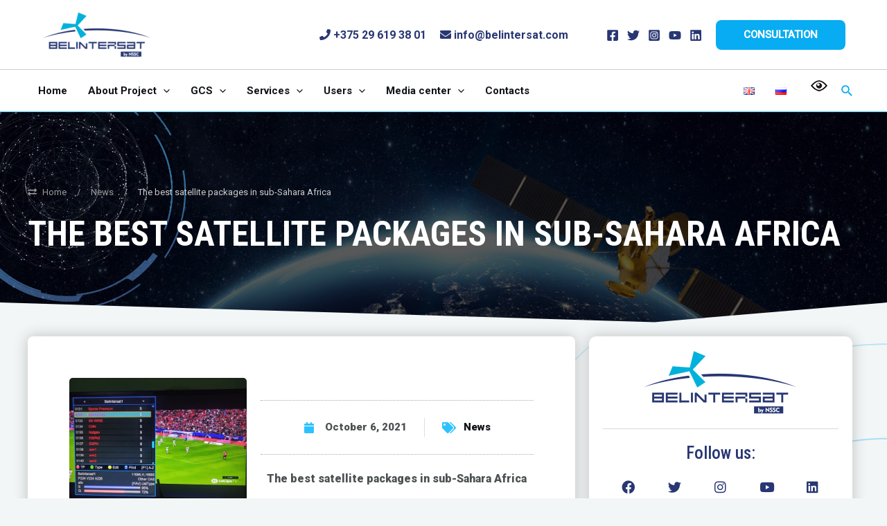

--- FILE ---
content_type: text/css
request_url: http://belintersat.by/wp-content/uploads/elementor/css/post-5353.css?ver=1714721608
body_size: 1082
content:
.elementor-5353 .elementor-element.elementor-element-adedaf5 .elementor-heading-title{color:#283773;font-size:20px;}.elementor-5353 .elementor-element.elementor-element-adedaf5 > .elementor-widget-container{padding:0px 0px 0px 0px;}.elementor-5353 .elementor-element.elementor-element-6168c5c{--divider-border-style:solid;--divider-color:var( --e-global-color-astglobalcolor0 );--divider-border-width:2px;}.elementor-5353 .elementor-element.elementor-element-6168c5c .elementor-divider-separator{width:15%;margin:0 auto;margin-left:0;}.elementor-5353 .elementor-element.elementor-element-6168c5c .elementor-divider{text-align:left;padding-block-start:6px;padding-block-end:6px;}.elementor-5353 .elementor-element.elementor-element-6168c5c > .elementor-widget-container{padding:0px 0px 00px 0px;}.elementor-5353 .elementor-element.elementor-element-6f6c6fc .elementor-icon-list-items:not(.elementor-inline-items) .elementor-icon-list-item:not(:last-child){padding-bottom:calc(15px/2);}.elementor-5353 .elementor-element.elementor-element-6f6c6fc .elementor-icon-list-items:not(.elementor-inline-items) .elementor-icon-list-item:not(:first-child){margin-top:calc(15px/2);}.elementor-5353 .elementor-element.elementor-element-6f6c6fc .elementor-icon-list-items.elementor-inline-items .elementor-icon-list-item{margin-right:calc(15px/2);margin-left:calc(15px/2);}.elementor-5353 .elementor-element.elementor-element-6f6c6fc .elementor-icon-list-items.elementor-inline-items{margin-right:calc(-15px/2);margin-left:calc(-15px/2);}body.rtl .elementor-5353 .elementor-element.elementor-element-6f6c6fc .elementor-icon-list-items.elementor-inline-items .elementor-icon-list-item:after{left:calc(-15px/2);}body:not(.rtl) .elementor-5353 .elementor-element.elementor-element-6f6c6fc .elementor-icon-list-items.elementor-inline-items .elementor-icon-list-item:after{right:calc(-15px/2);}.elementor-5353 .elementor-element.elementor-element-6f6c6fc .elementor-icon-list-icon i{transition:color 0.3s;}.elementor-5353 .elementor-element.elementor-element-6f6c6fc .elementor-icon-list-icon svg{transition:fill 0.3s;}.elementor-5353 .elementor-element.elementor-element-6f6c6fc{--e-icon-list-icon-size:16px;--e-icon-list-icon-align:right;--e-icon-list-icon-margin:0 0 0 calc(var(--e-icon-list-icon-size, 1em) * 0.25);--icon-vertical-offset:0px;}.elementor-5353 .elementor-element.elementor-element-6f6c6fc .elementor-icon-list-icon{padding-right:5px;}.elementor-5353 .elementor-element.elementor-element-6f6c6fc .elementor-icon-list-item > .elementor-icon-list-text, .elementor-5353 .elementor-element.elementor-element-6f6c6fc .elementor-icon-list-item > a{font-size:15px;}.elementor-5353 .elementor-element.elementor-element-6f6c6fc .elementor-icon-list-text{transition:color 0.3s;}.elementor-5353 .elementor-element.elementor-element-d7261ff > .elementor-element-populated{margin:0px 0px 0px 0px;--e-column-margin-right:0px;--e-column-margin-left:0px;padding:0px 0px 0px 0px;}.elementor-5353 .elementor-element.elementor-element-230e328 .elementor-heading-title{color:#283773;font-size:20px;}.elementor-5353 .elementor-element.elementor-element-230e328 > .elementor-widget-container{padding:0px 0px 0px 0px;}.elementor-5353 .elementor-element.elementor-element-b282808{--divider-border-style:solid;--divider-color:var( --e-global-color-astglobalcolor0 );--divider-border-width:2px;}.elementor-5353 .elementor-element.elementor-element-b282808 .elementor-divider-separator{width:15%;margin:0 auto;margin-left:0;}.elementor-5353 .elementor-element.elementor-element-b282808 .elementor-divider{text-align:left;padding-block-start:6px;padding-block-end:6px;}.elementor-5353 .elementor-element.elementor-element-b282808 > .elementor-widget-container{padding:0px 0px 00px 0px;}.elementor-5353 .elementor-element.elementor-element-23bc9b6 .elementor-icon-list-items:not(.elementor-inline-items) .elementor-icon-list-item:not(:last-child){padding-bottom:calc(15px/2);}.elementor-5353 .elementor-element.elementor-element-23bc9b6 .elementor-icon-list-items:not(.elementor-inline-items) .elementor-icon-list-item:not(:first-child){margin-top:calc(15px/2);}.elementor-5353 .elementor-element.elementor-element-23bc9b6 .elementor-icon-list-items.elementor-inline-items .elementor-icon-list-item{margin-right:calc(15px/2);margin-left:calc(15px/2);}.elementor-5353 .elementor-element.elementor-element-23bc9b6 .elementor-icon-list-items.elementor-inline-items{margin-right:calc(-15px/2);margin-left:calc(-15px/2);}body.rtl .elementor-5353 .elementor-element.elementor-element-23bc9b6 .elementor-icon-list-items.elementor-inline-items .elementor-icon-list-item:after{left:calc(-15px/2);}body:not(.rtl) .elementor-5353 .elementor-element.elementor-element-23bc9b6 .elementor-icon-list-items.elementor-inline-items .elementor-icon-list-item:after{right:calc(-15px/2);}.elementor-5353 .elementor-element.elementor-element-23bc9b6 .elementor-icon-list-icon i{transition:color 0.3s;}.elementor-5353 .elementor-element.elementor-element-23bc9b6 .elementor-icon-list-icon svg{transition:fill 0.3s;}.elementor-5353 .elementor-element.elementor-element-23bc9b6{--e-icon-list-icon-size:16px;--e-icon-list-icon-align:right;--e-icon-list-icon-margin:0 0 0 calc(var(--e-icon-list-icon-size, 1em) * 0.25);--icon-vertical-offset:0px;}.elementor-5353 .elementor-element.elementor-element-23bc9b6 .elementor-icon-list-icon{padding-right:5px;}.elementor-5353 .elementor-element.elementor-element-23bc9b6 .elementor-icon-list-item > .elementor-icon-list-text, .elementor-5353 .elementor-element.elementor-element-23bc9b6 .elementor-icon-list-item > a{font-size:15px;}.elementor-5353 .elementor-element.elementor-element-23bc9b6 .elementor-icon-list-text{transition:color 0.3s;}.elementor-5353 .elementor-element.elementor-element-124799d .elementor-heading-title{color:#283773;font-size:20px;}.elementor-5353 .elementor-element.elementor-element-124799d > .elementor-widget-container{padding:0px 0px 0px 0px;}.elementor-5353 .elementor-element.elementor-element-e734ccf{--divider-border-style:solid;--divider-color:var( --e-global-color-astglobalcolor0 );--divider-border-width:2px;}.elementor-5353 .elementor-element.elementor-element-e734ccf .elementor-divider-separator{width:15%;margin:0 auto;margin-left:0;}.elementor-5353 .elementor-element.elementor-element-e734ccf .elementor-divider{text-align:left;padding-block-start:6px;padding-block-end:6px;}.elementor-5353 .elementor-element.elementor-element-e734ccf > .elementor-widget-container{padding:0px 0px 00px 0px;}.elementor-5353 .elementor-element.elementor-element-306f898 .elementor-icon-list-items:not(.elementor-inline-items) .elementor-icon-list-item:not(:last-child){padding-bottom:calc(15px/2);}.elementor-5353 .elementor-element.elementor-element-306f898 .elementor-icon-list-items:not(.elementor-inline-items) .elementor-icon-list-item:not(:first-child){margin-top:calc(15px/2);}.elementor-5353 .elementor-element.elementor-element-306f898 .elementor-icon-list-items.elementor-inline-items .elementor-icon-list-item{margin-right:calc(15px/2);margin-left:calc(15px/2);}.elementor-5353 .elementor-element.elementor-element-306f898 .elementor-icon-list-items.elementor-inline-items{margin-right:calc(-15px/2);margin-left:calc(-15px/2);}body.rtl .elementor-5353 .elementor-element.elementor-element-306f898 .elementor-icon-list-items.elementor-inline-items .elementor-icon-list-item:after{left:calc(-15px/2);}body:not(.rtl) .elementor-5353 .elementor-element.elementor-element-306f898 .elementor-icon-list-items.elementor-inline-items .elementor-icon-list-item:after{right:calc(-15px/2);}.elementor-5353 .elementor-element.elementor-element-306f898 .elementor-icon-list-icon i{transition:color 0.3s;}.elementor-5353 .elementor-element.elementor-element-306f898 .elementor-icon-list-icon svg{transition:fill 0.3s;}.elementor-5353 .elementor-element.elementor-element-306f898{--e-icon-list-icon-size:16px;--e-icon-list-icon-align:right;--e-icon-list-icon-margin:0 0 0 calc(var(--e-icon-list-icon-size, 1em) * 0.25);--icon-vertical-offset:0px;}.elementor-5353 .elementor-element.elementor-element-306f898 .elementor-icon-list-icon{padding-right:5px;}.elementor-5353 .elementor-element.elementor-element-306f898 .elementor-icon-list-item > .elementor-icon-list-text, .elementor-5353 .elementor-element.elementor-element-306f898 .elementor-icon-list-item > a{font-size:15px;}.elementor-5353 .elementor-element.elementor-element-306f898 .elementor-icon-list-text{transition:color 0.3s;}@media(max-width:1024px){.elementor-5353 .elementor-element.elementor-element-adedaf5 > .elementor-widget-container{padding:0px 0px 8px 0px;}.elementor-5353 .elementor-element.elementor-element-6168c5c > .elementor-widget-container{padding:0px 0px 0px 0px;}.elementor-5353 .elementor-element.elementor-element-6f6c6fc .elementor-icon-list-items:not(.elementor-inline-items) .elementor-icon-list-item:not(:last-child){padding-bottom:calc(20px/2);}.elementor-5353 .elementor-element.elementor-element-6f6c6fc .elementor-icon-list-items:not(.elementor-inline-items) .elementor-icon-list-item:not(:first-child){margin-top:calc(20px/2);}.elementor-5353 .elementor-element.elementor-element-6f6c6fc .elementor-icon-list-items.elementor-inline-items .elementor-icon-list-item{margin-right:calc(20px/2);margin-left:calc(20px/2);}.elementor-5353 .elementor-element.elementor-element-6f6c6fc .elementor-icon-list-items.elementor-inline-items{margin-right:calc(-20px/2);margin-left:calc(-20px/2);}body.rtl .elementor-5353 .elementor-element.elementor-element-6f6c6fc .elementor-icon-list-items.elementor-inline-items .elementor-icon-list-item:after{left:calc(-20px/2);}body:not(.rtl) .elementor-5353 .elementor-element.elementor-element-6f6c6fc .elementor-icon-list-items.elementor-inline-items .elementor-icon-list-item:after{right:calc(-20px/2);}.elementor-5353 .elementor-element.elementor-element-6f6c6fc > .elementor-widget-container{margin:0px 0px 0px 0px;}.elementor-5353 .elementor-element.elementor-element-230e328 > .elementor-widget-container{padding:0px 0px 8px 0px;}.elementor-5353 .elementor-element.elementor-element-b282808 > .elementor-widget-container{padding:0px 0px 0px 0px;}.elementor-5353 .elementor-element.elementor-element-23bc9b6 .elementor-icon-list-items:not(.elementor-inline-items) .elementor-icon-list-item:not(:last-child){padding-bottom:calc(20px/2);}.elementor-5353 .elementor-element.elementor-element-23bc9b6 .elementor-icon-list-items:not(.elementor-inline-items) .elementor-icon-list-item:not(:first-child){margin-top:calc(20px/2);}.elementor-5353 .elementor-element.elementor-element-23bc9b6 .elementor-icon-list-items.elementor-inline-items .elementor-icon-list-item{margin-right:calc(20px/2);margin-left:calc(20px/2);}.elementor-5353 .elementor-element.elementor-element-23bc9b6 .elementor-icon-list-items.elementor-inline-items{margin-right:calc(-20px/2);margin-left:calc(-20px/2);}body.rtl .elementor-5353 .elementor-element.elementor-element-23bc9b6 .elementor-icon-list-items.elementor-inline-items .elementor-icon-list-item:after{left:calc(-20px/2);}body:not(.rtl) .elementor-5353 .elementor-element.elementor-element-23bc9b6 .elementor-icon-list-items.elementor-inline-items .elementor-icon-list-item:after{right:calc(-20px/2);}.elementor-5353 .elementor-element.elementor-element-23bc9b6 > .elementor-widget-container{margin:0px 0px 0px 0px;}.elementor-5353 .elementor-element.elementor-element-124799d > .elementor-widget-container{padding:0px 0px 8px 0px;}.elementor-5353 .elementor-element.elementor-element-e734ccf > .elementor-widget-container{padding:0px 0px 0px 0px;}.elementor-5353 .elementor-element.elementor-element-306f898 .elementor-icon-list-items:not(.elementor-inline-items) .elementor-icon-list-item:not(:last-child){padding-bottom:calc(20px/2);}.elementor-5353 .elementor-element.elementor-element-306f898 .elementor-icon-list-items:not(.elementor-inline-items) .elementor-icon-list-item:not(:first-child){margin-top:calc(20px/2);}.elementor-5353 .elementor-element.elementor-element-306f898 .elementor-icon-list-items.elementor-inline-items .elementor-icon-list-item{margin-right:calc(20px/2);margin-left:calc(20px/2);}.elementor-5353 .elementor-element.elementor-element-306f898 .elementor-icon-list-items.elementor-inline-items{margin-right:calc(-20px/2);margin-left:calc(-20px/2);}body.rtl .elementor-5353 .elementor-element.elementor-element-306f898 .elementor-icon-list-items.elementor-inline-items .elementor-icon-list-item:after{left:calc(-20px/2);}body:not(.rtl) .elementor-5353 .elementor-element.elementor-element-306f898 .elementor-icon-list-items.elementor-inline-items .elementor-icon-list-item:after{right:calc(-20px/2);}.elementor-5353 .elementor-element.elementor-element-306f898 > .elementor-widget-container{margin:0px 0px 0px 0px;}}@media(max-width:767px){.elementor-5353 .elementor-element.elementor-element-6168c5c .elementor-divider-separator{width:18%;}.elementor-5353 .elementor-element.elementor-element-b282808 .elementor-divider-separator{width:18%;}.elementor-5353 .elementor-element.elementor-element-e734ccf .elementor-divider-separator{width:18%;}}

--- FILE ---
content_type: text/css
request_url: http://belintersat.by/wp-content/uploads/elementor/css/post-5346.css?ver=1714721608
body_size: 1174
content:
.elementor-5346 .elementor-element.elementor-element-2b9ab0f3.elementor-column > .elementor-widget-wrap{justify-content:flex-start;}.elementor-5346 .elementor-element.elementor-element-2b9ab0f3 > .elementor-element-populated{margin:0px 0px 0px 0px;--e-column-margin-right:0px;--e-column-margin-left:0px;padding:0px 0px 0px 0px;}.elementor-5346 .elementor-element.elementor-element-27ef8fe6 .elementor-heading-title{color:#283773;font-size:20px;}.elementor-5346 .elementor-element.elementor-element-27ef8fe6 > .elementor-widget-container{padding:0px 0px 0px 0px;}.elementor-5346 .elementor-element.elementor-element-38ea8d29{--divider-border-style:solid;--divider-color:var( --e-global-color-astglobalcolor0 );--divider-border-width:2px;}.elementor-5346 .elementor-element.elementor-element-38ea8d29 .elementor-divider-separator{width:15%;}.elementor-5346 .elementor-element.elementor-element-38ea8d29 .elementor-divider{padding-block-start:6px;padding-block-end:6px;}.elementor-5346 .elementor-element.elementor-element-413183a8 .elementor-icon-list-items:not(.elementor-inline-items) .elementor-icon-list-item:not(:last-child){padding-bottom:calc(15px/2);}.elementor-5346 .elementor-element.elementor-element-413183a8 .elementor-icon-list-items:not(.elementor-inline-items) .elementor-icon-list-item:not(:first-child){margin-top:calc(15px/2);}.elementor-5346 .elementor-element.elementor-element-413183a8 .elementor-icon-list-items.elementor-inline-items .elementor-icon-list-item{margin-right:calc(15px/2);margin-left:calc(15px/2);}.elementor-5346 .elementor-element.elementor-element-413183a8 .elementor-icon-list-items.elementor-inline-items{margin-right:calc(-15px/2);margin-left:calc(-15px/2);}body.rtl .elementor-5346 .elementor-element.elementor-element-413183a8 .elementor-icon-list-items.elementor-inline-items .elementor-icon-list-item:after{left:calc(-15px/2);}body:not(.rtl) .elementor-5346 .elementor-element.elementor-element-413183a8 .elementor-icon-list-items.elementor-inline-items .elementor-icon-list-item:after{right:calc(-15px/2);}.elementor-5346 .elementor-element.elementor-element-413183a8 .elementor-icon-list-icon i{transition:color 0.3s;}.elementor-5346 .elementor-element.elementor-element-413183a8 .elementor-icon-list-icon svg{transition:fill 0.3s;}.elementor-5346 .elementor-element.elementor-element-413183a8{--e-icon-list-icon-size:16px;--e-icon-list-icon-align:right;--e-icon-list-icon-margin:0 0 0 calc(var(--e-icon-list-icon-size, 1em) * 0.25);--icon-vertical-offset:0px;}.elementor-5346 .elementor-element.elementor-element-413183a8 .elementor-icon-list-icon{padding-right:5px;}.elementor-5346 .elementor-element.elementor-element-413183a8 .elementor-icon-list-item > .elementor-icon-list-text, .elementor-5346 .elementor-element.elementor-element-413183a8 .elementor-icon-list-item > a{font-size:15px;}.elementor-5346 .elementor-element.elementor-element-413183a8 .elementor-icon-list-text{transition:color 0.3s;}.elementor-5346 .elementor-element.elementor-element-413183a8 > .elementor-widget-container{margin:0px 0px 0px 0px;}.elementor-5346 .elementor-element.elementor-element-51a4cde.elementor-column > .elementor-widget-wrap{justify-content:flex-start;}.elementor-5346 .elementor-element.elementor-element-51a4cde > .elementor-element-populated{margin:0px 0px 0px 0px;--e-column-margin-right:0px;--e-column-margin-left:0px;padding:0px 0px 0px 0px;}.elementor-5346 .elementor-element.elementor-element-58e2b91 .elementor-heading-title{color:#283773;font-size:20px;}.elementor-5346 .elementor-element.elementor-element-58e2b91 > .elementor-widget-container{padding:0px 0px 0px 0px;}.elementor-5346 .elementor-element.elementor-element-60df26d{--divider-border-style:solid;--divider-color:var( --e-global-color-astglobalcolor0 );--divider-border-width:2px;}.elementor-5346 .elementor-element.elementor-element-60df26d .elementor-divider-separator{width:15%;}.elementor-5346 .elementor-element.elementor-element-60df26d .elementor-divider{padding-block-start:6px;padding-block-end:6px;}.elementor-5346 .elementor-element.elementor-element-075e067 .elementor-icon-list-items:not(.elementor-inline-items) .elementor-icon-list-item:not(:last-child){padding-bottom:calc(15px/2);}.elementor-5346 .elementor-element.elementor-element-075e067 .elementor-icon-list-items:not(.elementor-inline-items) .elementor-icon-list-item:not(:first-child){margin-top:calc(15px/2);}.elementor-5346 .elementor-element.elementor-element-075e067 .elementor-icon-list-items.elementor-inline-items .elementor-icon-list-item{margin-right:calc(15px/2);margin-left:calc(15px/2);}.elementor-5346 .elementor-element.elementor-element-075e067 .elementor-icon-list-items.elementor-inline-items{margin-right:calc(-15px/2);margin-left:calc(-15px/2);}body.rtl .elementor-5346 .elementor-element.elementor-element-075e067 .elementor-icon-list-items.elementor-inline-items .elementor-icon-list-item:after{left:calc(-15px/2);}body:not(.rtl) .elementor-5346 .elementor-element.elementor-element-075e067 .elementor-icon-list-items.elementor-inline-items .elementor-icon-list-item:after{right:calc(-15px/2);}.elementor-5346 .elementor-element.elementor-element-075e067 .elementor-icon-list-icon i{transition:color 0.3s;}.elementor-5346 .elementor-element.elementor-element-075e067 .elementor-icon-list-icon svg{transition:fill 0.3s;}.elementor-5346 .elementor-element.elementor-element-075e067{--e-icon-list-icon-size:16px;--e-icon-list-icon-align:right;--e-icon-list-icon-margin:0 0 0 calc(var(--e-icon-list-icon-size, 1em) * 0.25);--icon-vertical-offset:0px;}.elementor-5346 .elementor-element.elementor-element-075e067 .elementor-icon-list-icon{padding-right:5px;}.elementor-5346 .elementor-element.elementor-element-075e067 .elementor-icon-list-item > .elementor-icon-list-text, .elementor-5346 .elementor-element.elementor-element-075e067 .elementor-icon-list-item > a{font-size:15px;}.elementor-5346 .elementor-element.elementor-element-075e067 .elementor-icon-list-text{transition:color 0.3s;}.elementor-5346 .elementor-element.elementor-element-075e067 > .elementor-widget-container{margin:0px 0px 0px 0px;}.elementor-bc-flex-widget .elementor-5346 .elementor-element.elementor-element-6ac62d0.elementor-column .elementor-widget-wrap{align-items:center;}.elementor-5346 .elementor-element.elementor-element-6ac62d0.elementor-column.elementor-element[data-element_type="column"] > .elementor-widget-wrap.elementor-element-populated{align-content:center;align-items:center;}.elementor-5346 .elementor-element.elementor-element-6ac62d0 > .elementor-element-populated{margin:0px 0px 0px 0px;--e-column-margin-right:0px;--e-column-margin-left:0px;padding:0px 0px 0px 0px;}.elementor-5346 .elementor-element.elementor-element-5e6749d .elementor-button{font-size:20px;font-weight:700;background-color:transparent;background-image:linear-gradient(180deg, #283773 0%, var( --e-global-color-primary ) 100%);padding:30px 30px 30px 30px;}.elementor-5346 .elementor-element.elementor-element-5e6749d .elementor-button:hover, .elementor-5346 .elementor-element.elementor-element-5e6749d .elementor-button:focus{color:#FFFFFF;}.elementor-5346 .elementor-element.elementor-element-5e6749d .elementor-button:hover svg, .elementor-5346 .elementor-element.elementor-element-5e6749d .elementor-button:focus svg{fill:#FFFFFF;}.elementor-5346 .elementor-element.elementor-element-5e6749d{width:100%;max-width:100%;}.elementor-5346 .elementor-element.elementor-element-7ca7fd0 .elementor-button{font-size:20px;font-weight:700;background-color:transparent;background-image:linear-gradient(180deg, #283773 0%, var( --e-global-color-primary ) 100%);padding:30px 30px 30px 30px;}.elementor-5346 .elementor-element.elementor-element-7ca7fd0 .elementor-button:hover, .elementor-5346 .elementor-element.elementor-element-7ca7fd0 .elementor-button:focus{color:#FFFFFF;}.elementor-5346 .elementor-element.elementor-element-7ca7fd0 .elementor-button:hover svg, .elementor-5346 .elementor-element.elementor-element-7ca7fd0 .elementor-button:focus svg{fill:#FFFFFF;}.elementor-5346 .elementor-element.elementor-element-7ca7fd0{width:100%;max-width:100%;}@media(max-width:1024px){.elementor-5346 .elementor-element.elementor-element-27ef8fe6 > .elementor-widget-container{padding:0px 0px 8px 0px;}.elementor-5346 .elementor-element.elementor-element-38ea8d29 > .elementor-widget-container{padding:0px 0px 0px 0px;}.elementor-5346 .elementor-element.elementor-element-413183a8 .elementor-icon-list-items:not(.elementor-inline-items) .elementor-icon-list-item:not(:last-child){padding-bottom:calc(20px/2);}.elementor-5346 .elementor-element.elementor-element-413183a8 .elementor-icon-list-items:not(.elementor-inline-items) .elementor-icon-list-item:not(:first-child){margin-top:calc(20px/2);}.elementor-5346 .elementor-element.elementor-element-413183a8 .elementor-icon-list-items.elementor-inline-items .elementor-icon-list-item{margin-right:calc(20px/2);margin-left:calc(20px/2);}.elementor-5346 .elementor-element.elementor-element-413183a8 .elementor-icon-list-items.elementor-inline-items{margin-right:calc(-20px/2);margin-left:calc(-20px/2);}body.rtl .elementor-5346 .elementor-element.elementor-element-413183a8 .elementor-icon-list-items.elementor-inline-items .elementor-icon-list-item:after{left:calc(-20px/2);}body:not(.rtl) .elementor-5346 .elementor-element.elementor-element-413183a8 .elementor-icon-list-items.elementor-inline-items .elementor-icon-list-item:after{right:calc(-20px/2);}.elementor-5346 .elementor-element.elementor-element-413183a8 > .elementor-widget-container{margin:0px 0px 0px 0px;}.elementor-5346 .elementor-element.elementor-element-58e2b91 > .elementor-widget-container{padding:0px 0px 8px 0px;}.elementor-5346 .elementor-element.elementor-element-60df26d > .elementor-widget-container{padding:0px 0px 0px 0px;}.elementor-5346 .elementor-element.elementor-element-075e067 .elementor-icon-list-items:not(.elementor-inline-items) .elementor-icon-list-item:not(:last-child){padding-bottom:calc(20px/2);}.elementor-5346 .elementor-element.elementor-element-075e067 .elementor-icon-list-items:not(.elementor-inline-items) .elementor-icon-list-item:not(:first-child){margin-top:calc(20px/2);}.elementor-5346 .elementor-element.elementor-element-075e067 .elementor-icon-list-items.elementor-inline-items .elementor-icon-list-item{margin-right:calc(20px/2);margin-left:calc(20px/2);}.elementor-5346 .elementor-element.elementor-element-075e067 .elementor-icon-list-items.elementor-inline-items{margin-right:calc(-20px/2);margin-left:calc(-20px/2);}body.rtl .elementor-5346 .elementor-element.elementor-element-075e067 .elementor-icon-list-items.elementor-inline-items .elementor-icon-list-item:after{left:calc(-20px/2);}body:not(.rtl) .elementor-5346 .elementor-element.elementor-element-075e067 .elementor-icon-list-items.elementor-inline-items .elementor-icon-list-item:after{right:calc(-20px/2);}.elementor-5346 .elementor-element.elementor-element-075e067 > .elementor-widget-container{margin:0px 0px 0px 0px;}}@media(max-width:767px){.elementor-5346 .elementor-element.elementor-element-38ea8d29 .elementor-divider-separator{width:18%;}.elementor-5346 .elementor-element.elementor-element-60df26d .elementor-divider-separator{width:18%;}}

--- FILE ---
content_type: text/css
request_url: http://belintersat.by/wp-content/uploads/elementor/css/post-5350.css?ver=1714721608
body_size: 933
content:
.elementor-5350 .elementor-element.elementor-element-b3fb70c > .elementor-element-populated{margin:0px 0px 0px 0px;--e-column-margin-right:0px;--e-column-margin-left:0px;padding:0px 0px 0px 0px;}.elementor-5350 .elementor-element.elementor-element-6f8afdef .elementor-heading-title{color:#283773;font-size:20px;}.elementor-5350 .elementor-element.elementor-element-6f8afdef > .elementor-widget-container{padding:0px 0px 0px 0px;}.elementor-5350 .elementor-element.elementor-element-53c22904{--divider-border-style:solid;--divider-color:var( --e-global-color-astglobalcolor0 );--divider-border-width:2px;}.elementor-5350 .elementor-element.elementor-element-53c22904 .elementor-divider-separator{width:15%;margin:0 auto;margin-left:0;}.elementor-5350 .elementor-element.elementor-element-53c22904 .elementor-divider{text-align:left;padding-block-start:6px;padding-block-end:6px;}.elementor-5350 .elementor-element.elementor-element-53c22904 > .elementor-widget-container{padding:0px 0px 00px 0px;}.elementor-5350 .elementor-element.elementor-element-5a9e4a66 .elementor-icon-list-items:not(.elementor-inline-items) .elementor-icon-list-item:not(:last-child){padding-bottom:calc(15px/2);}.elementor-5350 .elementor-element.elementor-element-5a9e4a66 .elementor-icon-list-items:not(.elementor-inline-items) .elementor-icon-list-item:not(:first-child){margin-top:calc(15px/2);}.elementor-5350 .elementor-element.elementor-element-5a9e4a66 .elementor-icon-list-items.elementor-inline-items .elementor-icon-list-item{margin-right:calc(15px/2);margin-left:calc(15px/2);}.elementor-5350 .elementor-element.elementor-element-5a9e4a66 .elementor-icon-list-items.elementor-inline-items{margin-right:calc(-15px/2);margin-left:calc(-15px/2);}body.rtl .elementor-5350 .elementor-element.elementor-element-5a9e4a66 .elementor-icon-list-items.elementor-inline-items .elementor-icon-list-item:after{left:calc(-15px/2);}body:not(.rtl) .elementor-5350 .elementor-element.elementor-element-5a9e4a66 .elementor-icon-list-items.elementor-inline-items .elementor-icon-list-item:after{right:calc(-15px/2);}.elementor-5350 .elementor-element.elementor-element-5a9e4a66 .elementor-icon-list-icon i{transition:color 0.3s;}.elementor-5350 .elementor-element.elementor-element-5a9e4a66 .elementor-icon-list-icon svg{transition:fill 0.3s;}.elementor-5350 .elementor-element.elementor-element-5a9e4a66{--e-icon-list-icon-size:16px;--e-icon-list-icon-align:right;--e-icon-list-icon-margin:0 0 0 calc(var(--e-icon-list-icon-size, 1em) * 0.25);--icon-vertical-offset:0px;}.elementor-5350 .elementor-element.elementor-element-5a9e4a66 .elementor-icon-list-icon{padding-right:5px;}.elementor-5350 .elementor-element.elementor-element-5a9e4a66 .elementor-icon-list-item > .elementor-icon-list-text, .elementor-5350 .elementor-element.elementor-element-5a9e4a66 .elementor-icon-list-item > a{font-size:15px;}.elementor-5350 .elementor-element.elementor-element-5a9e4a66 .elementor-icon-list-text{transition:color 0.3s;}.elementor-5350 .elementor-element.elementor-element-5a9e4a66 > .elementor-widget-container{margin:20px 0px 0px 0px;}.elementor-bc-flex-widget .elementor-5350 .elementor-element.elementor-element-1b87edd.elementor-column .elementor-widget-wrap{align-items:center;}.elementor-5350 .elementor-element.elementor-element-1b87edd.elementor-column.elementor-element[data-element_type="column"] > .elementor-widget-wrap.elementor-element-populated{align-content:center;align-items:center;}.elementor-5350 .elementor-element.elementor-element-1b87edd > .elementor-element-populated{padding:0px 70px 0px 0px;}.elementor-5350 .elementor-element.elementor-element-feb6bc0 .bdt-list-grid{grid-template-columns:repeat(2, 1fr);}.elementor-5350 .elementor-element.elementor-element-feb6bc0 .bdt-post-list .list-part .bdt-post-list-thumbnail img{width:120px;height:auto;border-radius:5px 5px 5px 5px;overflow:hidden;transition-duration:0.3s;}.elementor-5350 .elementor-element.elementor-element-feb6bc0 .bdt-post-list .list-part .bdt-post-list-thumbnail:hover img{opacity:0.5;}@media(min-width:768px){.elementor-5350 .elementor-element.elementor-element-b3fb70c{width:25%;}.elementor-5350 .elementor-element.elementor-element-1b87edd{width:75%;}}@media(max-width:1024px){.elementor-5350 .elementor-element.elementor-element-6f8afdef > .elementor-widget-container{padding:0px 0px 8px 0px;}.elementor-5350 .elementor-element.elementor-element-53c22904 > .elementor-widget-container{padding:0px 0px 0px 0px;}.elementor-5350 .elementor-element.elementor-element-5a9e4a66 .elementor-icon-list-items:not(.elementor-inline-items) .elementor-icon-list-item:not(:last-child){padding-bottom:calc(20px/2);}.elementor-5350 .elementor-element.elementor-element-5a9e4a66 .elementor-icon-list-items:not(.elementor-inline-items) .elementor-icon-list-item:not(:first-child){margin-top:calc(20px/2);}.elementor-5350 .elementor-element.elementor-element-5a9e4a66 .elementor-icon-list-items.elementor-inline-items .elementor-icon-list-item{margin-right:calc(20px/2);margin-left:calc(20px/2);}.elementor-5350 .elementor-element.elementor-element-5a9e4a66 .elementor-icon-list-items.elementor-inline-items{margin-right:calc(-20px/2);margin-left:calc(-20px/2);}body.rtl .elementor-5350 .elementor-element.elementor-element-5a9e4a66 .elementor-icon-list-items.elementor-inline-items .elementor-icon-list-item:after{left:calc(-20px/2);}body:not(.rtl) .elementor-5350 .elementor-element.elementor-element-5a9e4a66 .elementor-icon-list-items.elementor-inline-items .elementor-icon-list-item:after{right:calc(-20px/2);}.elementor-5350 .elementor-element.elementor-element-5a9e4a66 > .elementor-widget-container{margin:0px 0px 0px 0px;}}@media(max-width:767px){.elementor-5350 .elementor-element.elementor-element-53c22904 .elementor-divider-separator{width:18%;}}

--- FILE ---
content_type: text/css
request_url: http://belintersat.by/wp-content/uploads/elementor/css/post-4368.css?ver=1756123601
body_size: 2774
content:
.elementor-4368 .elementor-element.elementor-element-3334e95b{padding:0px 40px 0px 40px;z-index:1;}.elementor-4368 .elementor-element.elementor-element-2d79a1e5.elementor-column > .elementor-widget-wrap{justify-content:space-between;}.elementor-4368 .elementor-element.elementor-element-2d79a1e5:not(.elementor-motion-effects-element-type-background) > .elementor-widget-wrap, .elementor-4368 .elementor-element.elementor-element-2d79a1e5 > .elementor-widget-wrap > .elementor-motion-effects-container > .elementor-motion-effects-layer{background-color:var( --e-global-color-astglobalcolor5 );background-image:url("https://belintersat.by/wp-content/uploads/2022/06/bg-white1.jpg");background-repeat:no-repeat;background-size:cover;}.elementor-4368 .elementor-element.elementor-element-2d79a1e5 > .elementor-element-populated >  .elementor-background-overlay{background-image:url("https://belintersat.by/wp-content/uploads/2022/07/cercle-right.png");background-position:center right;background-repeat:no-repeat;background-size:auto;opacity:0.3;}.elementor-4368 .elementor-element.elementor-element-2d79a1e5 > .elementor-element-populated{border-style:solid;border-width:2px 2px 2px 2px;border-color:var( --e-global-color-astglobalcolor0 );transition:background 0.3s, border 0.3s, border-radius 0.3s, box-shadow 0.3s;margin:0px 0px -170px 0px;--e-column-margin-right:0px;--e-column-margin-left:0px;padding:20px 0px 20px 65px;}.elementor-4368 .elementor-element.elementor-element-2d79a1e5 > .elementor-element-populated, .elementor-4368 .elementor-element.elementor-element-2d79a1e5 > .elementor-element-populated > .elementor-background-overlay, .elementor-4368 .elementor-element.elementor-element-2d79a1e5 > .elementor-background-slideshow{border-radius:16px 16px 16px 16px;}.elementor-4368 .elementor-element.elementor-element-2d79a1e5 > .elementor-element-populated > .elementor-background-overlay{transition:background 0.3s, border-radius 0.3s, opacity 0.3s;}.elementor-4368 .elementor-element.elementor-element-2d79a1e5{z-index:99;}.elementor-bc-flex-widget .elementor-4368 .elementor-element.elementor-element-45bbdf33.elementor-column .elementor-widget-wrap{align-items:center;}.elementor-4368 .elementor-element.elementor-element-45bbdf33.elementor-column.elementor-element[data-element_type="column"] > .elementor-widget-wrap.elementor-element-populated{align-content:center;align-items:center;}.elementor-4368 .elementor-element.elementor-element-67ee2d47{text-align:left;}.elementor-4368 .elementor-element.elementor-element-67ee2d47 .elementor-heading-title{color:#4F4F4F;}.elementor-4368 .elementor-element.elementor-element-64ca5f59{text-align:left;color:#4F4F4F;}.elementor-4368 .elementor-element.elementor-element-64ca5f59 > .elementor-widget-container{margin:0px 160px -8px 0px;}.elementor-4368 .elementor-element.elementor-element-a1d3dfa .elementor-button{font-family:"Poppins", Sans-serif;font-size:15px;font-weight:600;text-transform:uppercase;fill:#FFFFFF;color:#FFFFFF;background-color:#2FC1FF;}.elementor-4368 .elementor-element.elementor-element-a1d3dfa .elementor-button:hover, .elementor-4368 .elementor-element.elementor-element-a1d3dfa .elementor-button:focus{background-color:#283773;}.elementor-4368 .elementor-element.elementor-element-e560e2a.elementor-column > .elementor-widget-wrap{justify-content:center;}.elementor-4368 .elementor-element.elementor-element-22998bb2{text-align:center;width:auto;max-width:auto;}.elementor-4368 .elementor-element.elementor-element-6c3cb13b:not(.elementor-motion-effects-element-type-background), .elementor-4368 .elementor-element.elementor-element-6c3cb13b > .elementor-motion-effects-container > .elementor-motion-effects-layer{background-image:url("https://belintersat.by/wp-content/uploads/2022/06/bg-01-free-img.jpg");background-position:center center;background-repeat:no-repeat;background-size:cover;}.elementor-4368 .elementor-element.elementor-element-6c3cb13b > .elementor-background-overlay{background-color:transparent;background-image:linear-gradient(360deg, #ABABABE6 0%, #009AC6D4 100%);opacity:0.96;transition:background 0.3s, border-radius 0.3s, opacity 0.3s;}.elementor-4368 .elementor-element.elementor-element-6c3cb13b{border-style:solid;border-width:2px 0px 0px 0px;border-color:var( --e-global-color-astglobalcolor0 );transition:background 0.3s, border 0.3s, border-radius 0.3s, box-shadow 0.3s;padding:170px 0px 20px 0px;}.elementor-4368 .elementor-element.elementor-element-310186fd{margin-top:10px;margin-bottom:0px;padding:30px 0px 0px 0px;}.elementor-4368 .elementor-element.elementor-element-50c3d27b{text-align:left;}.elementor-4368 .elementor-element.elementor-element-50c3d27b img{width:200px;}.elementor-4368 .elementor-element.elementor-element-4c749026 .elementor-heading-title{color:rgba(255, 255, 255, 0.7803921568627451);font-size:17px;font-weight:500;text-transform:uppercase;line-height:22px;}.elementor-4368 .elementor-element.elementor-element-54fb0a8b{text-align:left;color:#FFFFFF;line-height:20px;}.elementor-4368 .elementor-element.elementor-element-54fb0a8b > .elementor-widget-container{padding:0px 0px 0px 0px;}.elementor-4368 .elementor-element.elementor-element-dae58b6 .elementor-repeater-item-b72f587.elementor-social-icon{background-color:rgba(255, 255, 255, 0);}.elementor-4368 .elementor-element.elementor-element-dae58b6 .elementor-repeater-item-34536da.elementor-social-icon{background-color:rgba(2, 1, 1, 0);}.elementor-4368 .elementor-element.elementor-element-dae58b6 .elementor-repeater-item-34536da.elementor-social-icon i{color:#FFFFFF;}.elementor-4368 .elementor-element.elementor-element-dae58b6 .elementor-repeater-item-34536da.elementor-social-icon svg{fill:#FFFFFF;}.elementor-4368 .elementor-element.elementor-element-dae58b6 .elementor-repeater-item-e87e6bd.elementor-social-icon{background-color:rgba(2, 1, 1, 0);}.elementor-4368 .elementor-element.elementor-element-dae58b6 .elementor-repeater-item-e87e6bd.elementor-social-icon i{color:#FFFFFF;}.elementor-4368 .elementor-element.elementor-element-dae58b6 .elementor-repeater-item-e87e6bd.elementor-social-icon svg{fill:#FFFFFF;}.elementor-4368 .elementor-element.elementor-element-dae58b6 .elementor-repeater-item-6a0651d.elementor-social-icon{background-color:rgba(2, 1, 1, 0);}.elementor-4368 .elementor-element.elementor-element-dae58b6 .elementor-repeater-item-755292e.elementor-social-icon{background-color:rgba(2, 1, 1, 0);}.elementor-4368 .elementor-element.elementor-element-dae58b6{--grid-template-columns:repeat(0, auto);--icon-size:22px;--grid-column-gap:5px;--grid-row-gap:0px;}.elementor-4368 .elementor-element.elementor-element-dae58b6 .elementor-widget-container{text-align:left;}.elementor-4368 .elementor-element.elementor-element-1171401a > .elementor-element-populated{margin:0px 0px 0px 50px;--e-column-margin-right:0px;--e-column-margin-left:50px;}.elementor-4368 .elementor-element.elementor-element-7eb2c74d .elementor-heading-title{color:rgba(255, 255, 255, 0.7803921568627451);font-family:"Poppins", Sans-serif;font-size:24px;font-weight:600;text-transform:uppercase;}.elementor-4368 .elementor-element.elementor-element-a694e0f .elementor-icon-list-items:not(.elementor-inline-items) .elementor-icon-list-item:not(:last-child){padding-bottom:calc(21px/2);}.elementor-4368 .elementor-element.elementor-element-a694e0f .elementor-icon-list-items:not(.elementor-inline-items) .elementor-icon-list-item:not(:first-child){margin-top:calc(21px/2);}.elementor-4368 .elementor-element.elementor-element-a694e0f .elementor-icon-list-items.elementor-inline-items .elementor-icon-list-item{margin-right:calc(21px/2);margin-left:calc(21px/2);}.elementor-4368 .elementor-element.elementor-element-a694e0f .elementor-icon-list-items.elementor-inline-items{margin-right:calc(-21px/2);margin-left:calc(-21px/2);}body.rtl .elementor-4368 .elementor-element.elementor-element-a694e0f .elementor-icon-list-items.elementor-inline-items .elementor-icon-list-item:after{left:calc(-21px/2);}body:not(.rtl) .elementor-4368 .elementor-element.elementor-element-a694e0f .elementor-icon-list-items.elementor-inline-items .elementor-icon-list-item:after{right:calc(-21px/2);}.elementor-4368 .elementor-element.elementor-element-a694e0f .elementor-icon-list-icon i{color:#2a3c74;transition:color 0.3s;}.elementor-4368 .elementor-element.elementor-element-a694e0f .elementor-icon-list-icon svg{fill:#2a3c74;transition:fill 0.3s;}.elementor-4368 .elementor-element.elementor-element-a694e0f{--e-icon-list-icon-size:18px;--icon-vertical-offset:0px;}.elementor-4368 .elementor-element.elementor-element-a694e0f .elementor-icon-list-icon{padding-right:19px;}.elementor-4368 .elementor-element.elementor-element-a694e0f .elementor-icon-list-item > .elementor-icon-list-text, .elementor-4368 .elementor-element.elementor-element-a694e0f .elementor-icon-list-item > a{font-weight:400;}.elementor-4368 .elementor-element.elementor-element-a694e0f .elementor-icon-list-text{color:#FFFFFF;transition:color 0.3s;}.elementor-4368 .elementor-element.elementor-element-a694e0f > .elementor-widget-container{margin:0px 0px 0px 0px;}.elementor-4368 .elementor-element.elementor-element-609bf018{border-style:solid;border-width:1px 0px 0px 0px;border-color:#FFFFFF40;transition:background 0.3s, border 0.3s, border-radius 0.3s, box-shadow 0.3s;margin-top:0px;margin-bottom:0px;padding:30px 0px 0px 0px;}.elementor-4368 .elementor-element.elementor-element-609bf018 > .elementor-background-overlay{transition:background 0.3s, border-radius 0.3s, opacity 0.3s;}.elementor-4368 .elementor-element.elementor-element-3381d050 .elementor-heading-title{color:rgba(255, 255, 255, 0.7803921568627451);font-family:"Poppins", Sans-serif;font-size:24px;font-weight:600;text-transform:uppercase;}.elementor-4368 .elementor-element.elementor-element-2e59eb63 .elementor-icon-list-items:not(.elementor-inline-items) .elementor-icon-list-item:not(:last-child){padding-bottom:calc(5px/2);}.elementor-4368 .elementor-element.elementor-element-2e59eb63 .elementor-icon-list-items:not(.elementor-inline-items) .elementor-icon-list-item:not(:first-child){margin-top:calc(5px/2);}.elementor-4368 .elementor-element.elementor-element-2e59eb63 .elementor-icon-list-items.elementor-inline-items .elementor-icon-list-item{margin-right:calc(5px/2);margin-left:calc(5px/2);}.elementor-4368 .elementor-element.elementor-element-2e59eb63 .elementor-icon-list-items.elementor-inline-items{margin-right:calc(-5px/2);margin-left:calc(-5px/2);}body.rtl .elementor-4368 .elementor-element.elementor-element-2e59eb63 .elementor-icon-list-items.elementor-inline-items .elementor-icon-list-item:after{left:calc(-5px/2);}body:not(.rtl) .elementor-4368 .elementor-element.elementor-element-2e59eb63 .elementor-icon-list-items.elementor-inline-items .elementor-icon-list-item:after{right:calc(-5px/2);}.elementor-4368 .elementor-element.elementor-element-2e59eb63 .elementor-icon-list-icon i{transition:color 0.3s;}.elementor-4368 .elementor-element.elementor-element-2e59eb63 .elementor-icon-list-icon svg{transition:fill 0.3s;}.elementor-4368 .elementor-element.elementor-element-2e59eb63{--e-icon-list-icon-size:19px;--icon-vertical-offset:0px;}.elementor-4368 .elementor-element.elementor-element-2e59eb63 .elementor-icon-list-icon{padding-right:0px;}.elementor-4368 .elementor-element.elementor-element-2e59eb63 .elementor-icon-list-item > .elementor-icon-list-text, .elementor-4368 .elementor-element.elementor-element-2e59eb63 .elementor-icon-list-item > a{font-weight:500;}.elementor-4368 .elementor-element.elementor-element-2e59eb63 .elementor-icon-list-text{color:#FFFFFF;transition:color 0.3s;}.elementor-4368 .elementor-element.elementor-element-2e59eb63 .elementor-icon-list-item:hover .elementor-icon-list-text{color:#2A3C74;}.elementor-4368 .elementor-element.elementor-element-3a897880 .elementor-heading-title{color:rgba(255, 255, 255, 0.7803921568627451);font-family:"Poppins", Sans-serif;font-size:24px;font-weight:600;text-transform:uppercase;}.elementor-4368 .elementor-element.elementor-element-138b157c .elementor-icon-list-items:not(.elementor-inline-items) .elementor-icon-list-item:not(:last-child){padding-bottom:calc(5px/2);}.elementor-4368 .elementor-element.elementor-element-138b157c .elementor-icon-list-items:not(.elementor-inline-items) .elementor-icon-list-item:not(:first-child){margin-top:calc(5px/2);}.elementor-4368 .elementor-element.elementor-element-138b157c .elementor-icon-list-items.elementor-inline-items .elementor-icon-list-item{margin-right:calc(5px/2);margin-left:calc(5px/2);}.elementor-4368 .elementor-element.elementor-element-138b157c .elementor-icon-list-items.elementor-inline-items{margin-right:calc(-5px/2);margin-left:calc(-5px/2);}body.rtl .elementor-4368 .elementor-element.elementor-element-138b157c .elementor-icon-list-items.elementor-inline-items .elementor-icon-list-item:after{left:calc(-5px/2);}body:not(.rtl) .elementor-4368 .elementor-element.elementor-element-138b157c .elementor-icon-list-items.elementor-inline-items .elementor-icon-list-item:after{right:calc(-5px/2);}.elementor-4368 .elementor-element.elementor-element-138b157c .elementor-icon-list-icon i{transition:color 0.3s;}.elementor-4368 .elementor-element.elementor-element-138b157c .elementor-icon-list-icon svg{transition:fill 0.3s;}.elementor-4368 .elementor-element.elementor-element-138b157c{--e-icon-list-icon-size:19px;--icon-vertical-offset:0px;}.elementor-4368 .elementor-element.elementor-element-138b157c .elementor-icon-list-icon{padding-right:0px;}.elementor-4368 .elementor-element.elementor-element-138b157c .elementor-icon-list-item > .elementor-icon-list-text, .elementor-4368 .elementor-element.elementor-element-138b157c .elementor-icon-list-item > a{font-weight:500;}.elementor-4368 .elementor-element.elementor-element-138b157c .elementor-icon-list-text{color:#FFFFFF;transition:color 0.3s;}.elementor-4368 .elementor-element.elementor-element-138b157c .elementor-icon-list-item:hover .elementor-icon-list-text{color:#2A3C74;}.elementor-4368 .elementor-element.elementor-element-686ecd11 .elementor-heading-title{color:rgba(255, 255, 255, 0.7803921568627451);font-family:"Poppins", Sans-serif;font-size:24px;font-weight:600;text-transform:uppercase;}.elementor-4368 .elementor-element.elementor-element-4f32b18c .bdt-post-list .list-part .bdt-post-list-thumbnail img{width:90px;height:auto;margin:0px 0px -20px 0px;border-radius:5px 5px 5px 5px;overflow:hidden;transition-duration:0.3s;}.elementor-4368 .elementor-element.elementor-element-4f32b18c .bdt-post-list .list-part .bdt-post-list-title .bdt-post-list-link{color:rgba(255,255,255,0.8);}.elementor-4368 .elementor-element.elementor-element-4f32b18c .bdt-post-list .list-part .bdt-post-list-meta span{color:rgba(255,255,255,0.8);}.elementor-4368 .elementor-element.elementor-element-4f32b18c .bdt-post-list .list-part .bdt-post-list-meta a{color:rgba(255,255,255,0.8);}.elementor-4368 .elementor-element.elementor-element-4f32b18c .bdt-post-list .bdt-has-divider li > div{border-top-color:#23A45500 !important;}.elementor-4368 .elementor-element.elementor-element-4f32b18c .bdt-post-list .bdt-list-divider > li:nth-child(n+2){border-top-color:#23A45500;}.elementor-4368 .elementor-element.elementor-element-5a659ac4 > .elementor-container{max-width:1315px;}.elementor-4368 .elementor-element.elementor-element-5a659ac4 > .elementor-container > .elementor-column > .elementor-widget-wrap{align-content:center;align-items:center;}.elementor-4368 .elementor-element.elementor-element-5a659ac4{border-style:solid;border-width:1px 0px 0px 0px;border-color:#FFFFFF40;transition:background 0.3s, border 0.3s, border-radius 0.3s, box-shadow 0.3s;margin-top:30px;margin-bottom:0px;padding:30px 0px 0px 0px;}.elementor-4368 .elementor-element.elementor-element-5a659ac4 > .elementor-background-overlay{transition:background 0.3s, border-radius 0.3s, opacity 0.3s;}.elementor-4368 .elementor-element.elementor-element-7dd310d6{text-align:left;}.elementor-4368 .elementor-element.elementor-element-7dd310d6 .elementor-heading-title{color:#DADADA;font-size:16px;}.elementor-widget .tippy-tooltip .tippy-content{text-align:center;}@media(max-width:1024px){.elementor-4368 .elementor-element.elementor-element-3334e95b{padding:0px 20px 0px 20px;}.elementor-4368 .elementor-element.elementor-element-2d79a1e5 > .elementor-element-populated >  .elementor-background-overlay{background-size:contain;}.elementor-4368 .elementor-element.elementor-element-2d79a1e5 > .elementor-element-populated{padding:32px 24px 32px 24px;}.elementor-bc-flex-widget .elementor-4368 .elementor-element.elementor-element-e560e2a.elementor-column .elementor-widget-wrap{align-items:center;}.elementor-4368 .elementor-element.elementor-element-e560e2a.elementor-column.elementor-element[data-element_type="column"] > .elementor-widget-wrap.elementor-element-populated{align-content:center;align-items:center;}.elementor-4368 .elementor-element.elementor-element-6c3cb13b{padding:50px 0px 50px 0px;}.elementor-4368 .elementor-element.elementor-element-310186fd{padding:120px 0px 20px 0px;}.elementor-4368 .elementor-element.elementor-element-4c749026{text-align:left;}.elementor-4368 .elementor-element.elementor-element-4c749026 .elementor-heading-title{font-size:18px;line-height:1.2em;}.elementor-4368 .elementor-element.elementor-element-54fb0a8b > .elementor-widget-container{padding:0px 0px 0px 0px;}.elementor-4368 .elementor-element.elementor-element-dae58b6 .elementor-widget-container{text-align:left;}.elementor-4368 .elementor-element.elementor-element-dae58b6{--icon-size:22px;}.elementor-4368 .elementor-element.elementor-element-dae58b6 > .elementor-widget-container{margin:0px 0px 0px 0px;padding:0px 0px 0px 0px;}.elementor-4368 .elementor-element.elementor-element-7eb2c74d{text-align:left;}.elementor-4368 .elementor-element.elementor-element-7eb2c74d .elementor-heading-title{font-size:20px;}.elementor-4368 .elementor-element.elementor-element-7eb2c74d > .elementor-widget-container{margin:0px 0px 0px 0px;padding:0px 0px 0px 0px;}.elementor-4368 .elementor-element.elementor-element-a694e0f .elementor-icon-list-items:not(.elementor-inline-items) .elementor-icon-list-item:not(:last-child){padding-bottom:calc(12px/2);}.elementor-4368 .elementor-element.elementor-element-a694e0f .elementor-icon-list-items:not(.elementor-inline-items) .elementor-icon-list-item:not(:first-child){margin-top:calc(12px/2);}.elementor-4368 .elementor-element.elementor-element-a694e0f .elementor-icon-list-items.elementor-inline-items .elementor-icon-list-item{margin-right:calc(12px/2);margin-left:calc(12px/2);}.elementor-4368 .elementor-element.elementor-element-a694e0f .elementor-icon-list-items.elementor-inline-items{margin-right:calc(-12px/2);margin-left:calc(-12px/2);}body.rtl .elementor-4368 .elementor-element.elementor-element-a694e0f .elementor-icon-list-items.elementor-inline-items .elementor-icon-list-item:after{left:calc(-12px/2);}body:not(.rtl) .elementor-4368 .elementor-element.elementor-element-a694e0f .elementor-icon-list-items.elementor-inline-items .elementor-icon-list-item:after{right:calc(-12px/2);}.elementor-4368 .elementor-element.elementor-element-a694e0f .elementor-icon-list-item > .elementor-icon-list-text, .elementor-4368 .elementor-element.elementor-element-a694e0f .elementor-icon-list-item > a{font-size:13px;}.elementor-4368 .elementor-element.elementor-element-3381d050{text-align:left;}.elementor-4368 .elementor-element.elementor-element-3381d050 .elementor-heading-title{font-size:20px;}.elementor-4368 .elementor-element.elementor-element-3381d050 > .elementor-widget-container{margin:0px 0px 0px 0px;padding:0px 0px 0px 0px;}.elementor-4368 .elementor-element.elementor-element-3a897880{text-align:left;}.elementor-4368 .elementor-element.elementor-element-3a897880 .elementor-heading-title{font-size:20px;}.elementor-4368 .elementor-element.elementor-element-3a897880 > .elementor-widget-container{margin:0px 0px 0px 0px;padding:0px 0px 0px 0px;}.elementor-4368 .elementor-element.elementor-element-686ecd11 .elementor-heading-title{font-size:20px;}.elementor-4368 .elementor-element.elementor-element-7dd310d6 .elementor-heading-title{font-size:14px;}}@media(max-width:767px){.elementor-4368 .elementor-element.elementor-element-3334e95b{padding:0px 20px 0px 20px;}.elementor-4368 .elementor-element.elementor-element-2d79a1e5{width:100%;}.elementor-4368 .elementor-element.elementor-element-2d79a1e5 > .elementor-element-populated >  .elementor-background-overlay{background-size:contain;}.elementor-4368 .elementor-element.elementor-element-2d79a1e5 > .elementor-element-populated{margin:0px 0px -170px 0px;--e-column-margin-right:0px;--e-column-margin-left:0px;padding:20px 20px 20px 20px;}.elementor-4368 .elementor-element.elementor-element-67ee2d47{text-align:center;}.elementor-4368 .elementor-element.elementor-element-67ee2d47 > .elementor-widget-container{padding:0px 0px 0px 0px;}.elementor-4368 .elementor-element.elementor-element-64ca5f59{text-align:center;}.elementor-4368 .elementor-element.elementor-element-64ca5f59 > .elementor-widget-container{margin:0px 0px 0px 0px;padding:0px 0px 0px 0px;}.elementor-4368 .elementor-element.elementor-element-a1d3dfa .elementor-button{font-size:14px;padding:15px 30px 15px 30px;}.elementor-4368 .elementor-element.elementor-element-6c3cb13b{padding:50px 10px 50px 10px;}.elementor-4368 .elementor-element.elementor-element-2f9b4dea{width:100%;}.elementor-4368 .elementor-element.elementor-element-310186fd{padding:110px 0px 0px 0px;}.elementor-4368 .elementor-element.elementor-element-50c3d27b{text-align:center;}.elementor-4368 .elementor-element.elementor-element-50c3d27b img{width:200px;}.elementor-4368 .elementor-element.elementor-element-4c749026{text-align:center;}.elementor-4368 .elementor-element.elementor-element-4c749026 .elementor-heading-title{font-size:16px;}.elementor-4368 .elementor-element.elementor-element-4c749026 > .elementor-widget-container{margin:0px 0px 0px 0px;padding:0px 0px 0px 0px;}.elementor-4368 .elementor-element.elementor-element-54fb0a8b{text-align:center;font-size:15px;}.elementor-4368 .elementor-element.elementor-element-54fb0a8b > .elementor-widget-container{margin:0px 0px 0px 0px;padding:0px 0px 0px 0px;}.elementor-4368 .elementor-element.elementor-element-dae58b6 .elementor-widget-container{text-align:center;}.elementor-4368 .elementor-element.elementor-element-dae58b6{--icon-size:20px;}.elementor-4368 .elementor-element.elementor-element-1171401a{width:100%;}.elementor-4368 .elementor-element.elementor-element-1171401a > .elementor-element-populated{margin:0px 0px 0px 0px;--e-column-margin-right:0px;--e-column-margin-left:0px;padding:20px 0px 0px 0px;}.elementor-4368 .elementor-element.elementor-element-7eb2c74d{text-align:left;}.elementor-4368 .elementor-element.elementor-element-7eb2c74d .elementor-heading-title{font-size:25px;}.elementor-4368 .elementor-element.elementor-element-609bf018{margin-top:20px;margin-bottom:0px;padding:0px 0px 0px 0px;}.elementor-4368 .elementor-element.elementor-element-79d8a203{width:50%;}.elementor-4368 .elementor-element.elementor-element-79d8a203 > .elementor-element-populated{padding:20px 10px 50px 0px;}.elementor-4368 .elementor-element.elementor-element-3381d050{text-align:left;}.elementor-4368 .elementor-element.elementor-element-3381d050 .elementor-heading-title{font-size:24px;}.elementor-4368 .elementor-element.elementor-element-2e59eb63 .elementor-icon-list-item > .elementor-icon-list-text, .elementor-4368 .elementor-element.elementor-element-2e59eb63 .elementor-icon-list-item > a{font-size:14px;}.elementor-4368 .elementor-element.elementor-element-4a33f7c7{width:50%;}.elementor-4368 .elementor-element.elementor-element-4a33f7c7 > .elementor-element-populated{padding:20px 0px 50px 10px;}.elementor-4368 .elementor-element.elementor-element-3a897880{text-align:left;}.elementor-4368 .elementor-element.elementor-element-3a897880 .elementor-heading-title{font-size:24px;}.elementor-4368 .elementor-element.elementor-element-138b157c .elementor-icon-list-item > .elementor-icon-list-text, .elementor-4368 .elementor-element.elementor-element-138b157c .elementor-icon-list-item > a{font-size:14px;}.elementor-4368 .elementor-element.elementor-element-686ecd11{text-align:center;}.elementor-4368 .elementor-element.elementor-element-686ecd11 .elementor-heading-title{font-size:24px;}.elementor-4368 .elementor-element.elementor-element-5a659ac4{margin-top:0px;margin-bottom:0px;}.elementor-4368 .elementor-element.elementor-element-7dd310d6{text-align:center;}.elementor-4368 .elementor-element.elementor-element-7dd310d6 .elementor-heading-title{line-height:18px;}}@media(min-width:768px){.elementor-4368 .elementor-element.elementor-element-45bbdf33{width:60%;}.elementor-4368 .elementor-element.elementor-element-e560e2a{width:40%;}.elementor-4368 .elementor-element.elementor-element-79d8a203{width:30%;}.elementor-4368 .elementor-element.elementor-element-4a33f7c7{width:30%;}.elementor-4368 .elementor-element.elementor-element-43fcce3b{width:39.666%;}}@media(max-width:1024px) and (min-width:768px){.elementor-4368 .elementor-element.elementor-element-45bbdf33{width:70%;}.elementor-4368 .elementor-element.elementor-element-e560e2a{width:30%;}.elementor-4368 .elementor-element.elementor-element-2f9b4dea{width:100%;}.elementor-4368 .elementor-element.elementor-element-2e7a7746{width:50%;}.elementor-4368 .elementor-element.elementor-element-1171401a{width:50%;}.elementor-4368 .elementor-element.elementor-element-79d8a203{width:30%;}.elementor-4368 .elementor-element.elementor-element-4a33f7c7{width:30%;}.elementor-4368 .elementor-element.elementor-element-43fcce3b{width:40%;}.elementor-4368 .elementor-element.elementor-element-6a740f7f{width:70%;}}

--- FILE ---
content_type: text/css
request_url: http://belintersat.by/wp-content/uploads/elementor/css/post-4389.css?ver=1760085191
body_size: 3597
content:
.elementor-4389 .elementor-element.elementor-element-76a682c7:not(.elementor-motion-effects-element-type-background), .elementor-4389 .elementor-element.elementor-element-76a682c7 > .elementor-motion-effects-container > .elementor-motion-effects-layer{background-image:url("https://belintersat.by/wp-content/uploads/2022/06/bg-promo1.jpg");background-position:center center;background-repeat:no-repeat;background-size:cover;}.elementor-4389 .elementor-element.elementor-element-76a682c7 > .elementor-background-overlay{background-color:#000000;background-image:url("https://belintersat.by/wp-content/uploads/2022/07/cercle-left2.png");background-repeat:no-repeat;background-size:contain;opacity:0.65;transition:background 0.3s, border-radius 0.3s, opacity 0.3s;}.elementor-4389 .elementor-element.elementor-element-76a682c7{transition:background 0.3s, border 0.3s, border-radius 0.3s, box-shadow 0.3s;padding:100px 40px 100px 40px;}.elementor-4389 .elementor-element.elementor-element-76a682c7 > .elementor-shape-bottom .elementor-shape-fill{fill:#F3F6F6;}.elementor-4389 .elementor-element.elementor-element-76a682c7 > .elementor-shape-bottom svg{width:calc(100% + 1.3px);height:30px;}.elementor-4389 .elementor-element.elementor-element-180e9e37 .bdt-ep-breadcrumb>:nth-child(n+2):not(.bdt-first-column)::before{content:"/";margin:0px 15px;}.elementor-4389 .elementor-element.elementor-element-180e9e37 .bdt-ep-breadcrumb>*>* ,
							 .elementor-4389 .elementor-element.elementor-element-180e9e37 .bdt-ep-breadcrumb>:nth-child(n+2):not(.bdt-first-column)::before{font-size:13px;}.elementor-4389 .elementor-element.elementor-element-180e9e37 .bdt-ep-breadcrumb>:last-child>span{color:#CBCBCB!important;}.elementor-4389 .elementor-element.elementor-element-6fd81fe2 > .elementor-element-populated{padding:0px 20px 0px 0px;}.elementor-4389 .elementor-element.elementor-element-363e562e .elementor-heading-title{color:#ffffff;font-size:50px;text-transform:uppercase;}.elementor-4389 .elementor-element.elementor-element-6e9103bd:not(.elementor-motion-effects-element-type-background), .elementor-4389 .elementor-element.elementor-element-6e9103bd > .elementor-motion-effects-container > .elementor-motion-effects-layer{background-image:url("https://belintersat.by/wp-content/uploads/2022/07/blue-circle-bg.svg");background-position:center right;background-repeat:no-repeat;}.elementor-4389 .elementor-element.elementor-element-6e9103bd{transition:background 0.3s, border 0.3s, border-radius 0.3s, box-shadow 0.3s;margin-top:20px;margin-bottom:0px;}.elementor-4389 .elementor-element.elementor-element-6e9103bd > .elementor-background-overlay{transition:background 0.3s, border-radius 0.3s, opacity 0.3s;}.elementor-4389 .elementor-element.elementor-element-c3893cb:not(.elementor-motion-effects-element-type-background) > .elementor-widget-wrap, .elementor-4389 .elementor-element.elementor-element-c3893cb > .elementor-widget-wrap > .elementor-motion-effects-container > .elementor-motion-effects-layer{background-color:#FFFFFF;}.elementor-4389 .elementor-element.elementor-element-c3893cb > .elementor-element-populated >  .elementor-background-overlay{background-image:url("https://belintersat.by/wp-content/uploads/2022/07/bg_main.png");background-position:bottom left;background-repeat:no-repeat;opacity:0.5;}.elementor-4389 .elementor-element.elementor-element-c3893cb > .elementor-element-populated, .elementor-4389 .elementor-element.elementor-element-c3893cb > .elementor-element-populated > .elementor-background-overlay, .elementor-4389 .elementor-element.elementor-element-c3893cb > .elementor-background-slideshow{border-radius:8px 8px 8px 8px;}.elementor-4389 .elementor-element.elementor-element-c3893cb > .elementor-element-populated{box-shadow:0px 0px 20px 0px rgba(33, 33, 33, 0.25);transition:background 0.3s, border 0.3s, border-radius 0.3s, box-shadow 0.3s;margin:0px 10px 0px 0px;--e-column-margin-right:10px;--e-column-margin-left:0px;padding:50px 50px 50px 50px;}.elementor-4389 .elementor-element.elementor-element-c3893cb > .elementor-element-populated > .elementor-background-overlay{transition:background 0.3s, border-radius 0.3s, opacity 0.3s;}.elementor-4389 .elementor-element.elementor-element-738203b3{margin-top:0px;margin-bottom:40px;}.elementor-4389 .elementor-element.elementor-element-3c294af7{text-align:left;}.elementor-4389 .elementor-element.elementor-element-3c294af7 img{border-radius:5px 5px 5px 5px;}.elementor-bc-flex-widget .elementor-4389 .elementor-element.elementor-element-1110c30c.elementor-column .elementor-widget-wrap{align-items:center;}.elementor-4389 .elementor-element.elementor-element-1110c30c.elementor-column.elementor-element[data-element_type="column"] > .elementor-widget-wrap.elementor-element-populated{align-content:center;align-items:center;}.elementor-4389 .elementor-element.elementor-element-24981311 .elementor-icon-list-items:not(.elementor-inline-items) .elementor-icon-list-item:not(:last-child){padding-bottom:calc(50px/2);}.elementor-4389 .elementor-element.elementor-element-24981311 .elementor-icon-list-items:not(.elementor-inline-items) .elementor-icon-list-item:not(:first-child){margin-top:calc(50px/2);}.elementor-4389 .elementor-element.elementor-element-24981311 .elementor-icon-list-items.elementor-inline-items .elementor-icon-list-item{margin-right:calc(50px/2);margin-left:calc(50px/2);}.elementor-4389 .elementor-element.elementor-element-24981311 .elementor-icon-list-items.elementor-inline-items{margin-right:calc(-50px/2);margin-left:calc(-50px/2);}body.rtl .elementor-4389 .elementor-element.elementor-element-24981311 .elementor-icon-list-items.elementor-inline-items .elementor-icon-list-item:after{left:calc(-50px/2);}body:not(.rtl) .elementor-4389 .elementor-element.elementor-element-24981311 .elementor-icon-list-items.elementor-inline-items .elementor-icon-list-item:after{right:calc(-50px/2);}.elementor-4389 .elementor-element.elementor-element-24981311 .elementor-icon-list-item:not(:last-child):after{content:"";border-color:#ddd;}.elementor-4389 .elementor-element.elementor-element-24981311 .elementor-icon-list-items:not(.elementor-inline-items) .elementor-icon-list-item:not(:last-child):after{border-top-style:solid;border-top-width:1px;}.elementor-4389 .elementor-element.elementor-element-24981311 .elementor-icon-list-items.elementor-inline-items .elementor-icon-list-item:not(:last-child):after{border-left-style:solid;}.elementor-4389 .elementor-element.elementor-element-24981311 .elementor-inline-items .elementor-icon-list-item:not(:last-child):after{border-left-width:1px;}.elementor-4389 .elementor-element.elementor-element-24981311 .elementor-icon-list-icon i{color:var( --e-global-color-astglobalcolor0 );font-size:16px;}.elementor-4389 .elementor-element.elementor-element-24981311 .elementor-icon-list-icon svg{fill:var( --e-global-color-astglobalcolor0 );--e-icon-list-icon-size:16px;}.elementor-4389 .elementor-element.elementor-element-24981311 .elementor-icon-list-icon{width:16px;}body:not(.rtl) .elementor-4389 .elementor-element.elementor-element-24981311 .elementor-icon-list-text{padding-left:15px;}body.rtl .elementor-4389 .elementor-element.elementor-element-24981311 .elementor-icon-list-text{padding-right:15px;}.elementor-4389 .elementor-element.elementor-element-24981311 .elementor-icon-list-item{font-size:15px;font-weight:900;}.elementor-4389 .elementor-element.elementor-element-24981311 > .elementor-widget-container{margin:0px 0px 0px 0px;padding:25px 0px 25px 0px;border-style:dotted;border-width:1px 0px 1px 0px;border-color:#aaaaaa;}.elementor-4389 .elementor-element.elementor-element-6fcf893a{text-align:center;}.elementor-4389 .elementor-element.elementor-element-6fcf893a .elementor-heading-title{font-weight:900;}.elementor-4389 .elementor-element.elementor-element-22fba1f7{font-weight:400;line-height:25px;}.elementor-4389 .elementor-element.elementor-element-71bd8422{text-align:left;--ep-advanced-heading-pos-x:0px;--ep-advanced-heading-pos-y:0px;--ep-advanced-heading-rotate:0deg;}.elementor-4389 .elementor-element.elementor-element-71bd8422 .bdt-ep-advanced-heading-content{text-align:left;}.elementor-4389 .elementor-element.elementor-element-71bd8422 .bdt-ep-advanced-heading-main-title-inner{color:#000000;-webkit-text-stroke-color:#000000;}.elementor-4389 .elementor-element.elementor-element-71bd8422 .bdt-ep-advanced-heading-content > div{background-color:transparent;background-image:linear-gradient(0deg, var( --e-global-color-primary ) 47%, #283773 100%);font-size:90px;}.elementor-4389 .elementor-element.elementor-element-71bd8422 > .elementor-widget-container{margin:60px 0px 0px 0px;}.elementor-4389 .elementor-element.elementor-element-7064b7f7{text-align:right;}.elementor-4389 .elementor-element.elementor-element-7064b7f7 > .elementor-widget-container{margin:-103px 0px 0px 0px;padding:0px 60px 0px 0px;}.elementor-4389 .elementor-element.elementor-element-69cc26d5{--grid-side-margin:15px;--grid-column-gap:15px;--grid-row-gap:15px;--grid-bottom-margin:15px;}.elementor-4389 .elementor-element.elementor-element-69cc26d5 .elementor-share-btn__title{font-size:14px;font-weight:normal;}.elementor-4389 .elementor-element.elementor-element-684ff1de{--grid-side-margin:15px;--grid-column-gap:15px;--grid-row-gap:15px;--grid-bottom-margin:15px;}.elementor-4389 .elementor-element.elementor-element-684ff1de .elementor-share-btn__title{font-size:14px;font-weight:normal;}.elementor-4389 .elementor-element.elementor-element-684ff1de > .elementor-widget-container{margin:-5px 0px 0px 0px;}.elementor-4389 .elementor-element.elementor-element-22e5e775 > .elementor-widget-wrap > .elementor-widget:not(.elementor-widget__width-auto):not(.elementor-widget__width-initial):not(:last-child):not(.elementor-absolute){margin-bottom:0px;}.elementor-4389 .elementor-element.elementor-element-22e5e775 > .elementor-element-populated{margin:0px 0px 0px 0px;--e-column-margin-right:0px;--e-column-margin-left:0px;}.elementor-4389 .elementor-element.elementor-element-77278b1b{margin-top:0px;margin-bottom:0px;}.elementor-4389 .elementor-element.elementor-element-63da115f > .elementor-widget-wrap > .elementor-widget:not(.elementor-widget__width-auto):not(.elementor-widget__width-initial):not(:last-child):not(.elementor-absolute){margin-bottom:0px;}.elementor-4389 .elementor-element.elementor-element-63da115f:not(.elementor-motion-effects-element-type-background) > .elementor-widget-wrap, .elementor-4389 .elementor-element.elementor-element-63da115f > .elementor-widget-wrap > .elementor-motion-effects-container > .elementor-motion-effects-layer{background-color:#FFFFFF;}.elementor-4389 .elementor-element.elementor-element-63da115f > .elementor-element-populated, .elementor-4389 .elementor-element.elementor-element-63da115f > .elementor-element-populated > .elementor-background-overlay, .elementor-4389 .elementor-element.elementor-element-63da115f > .elementor-background-slideshow{border-radius:10px 10px 10px 10px;}.elementor-4389 .elementor-element.elementor-element-63da115f > .elementor-element-populated{box-shadow:0px 0px 20px 0px rgba(33, 33, 33, 0.25);transition:background 0.3s, border 0.3s, border-radius 0.3s, box-shadow 0.3s;margin:-10px 0px 20px 0px;--e-column-margin-right:0px;--e-column-margin-left:0px;padding:20px 20px 20px 20px;}.elementor-4389 .elementor-element.elementor-element-63da115f > .elementor-element-populated > .elementor-background-overlay{transition:background 0.3s, border-radius 0.3s, opacity 0.3s;}.elementor-4389 .elementor-element.elementor-element-3accc3a9{--divider-border-style:solid;--divider-color:#BDBDBD94;--divider-border-width:1px;}.elementor-4389 .elementor-element.elementor-element-3accc3a9 .elementor-divider-separator{width:100%;}.elementor-4389 .elementor-element.elementor-element-3accc3a9 .elementor-divider{padding-block-start:20px;padding-block-end:20px;}.elementor-4389 .elementor-element.elementor-element-495b94ef{text-align:center;}.elementor-4389 .elementor-element.elementor-element-495b94ef .elementor-heading-title{color:#283773;font-size:25px;font-weight:400;}.elementor-4389 .elementor-element.elementor-global-2391{--grid-template-columns:repeat(0, auto);--icon-size:19px;--grid-column-gap:0px;--grid-row-gap:0px;}.elementor-4389 .elementor-element.elementor-global-2391 .elementor-widget-container{text-align:center;}.elementor-4389 .elementor-element.elementor-global-2391 .elementor-social-icon{background-color:rgba(66, 66, 66, 0);--icon-padding:1.25em;}.elementor-4389 .elementor-element.elementor-global-2391 .elementor-social-icon i{color:#283773;}.elementor-4389 .elementor-element.elementor-global-2391 .elementor-social-icon svg{fill:#283773;}.elementor-4389 .elementor-element.elementor-global-2391 .elementor-icon{border-radius:50px 50px 50px 50px;}.elementor-4389 .elementor-element.elementor-global-2391 .elementor-social-icon:hover{background-color:rgba(33, 33, 33, 0);}.elementor-4389 .elementor-element.elementor-global-2391 .elementor-social-icon:hover i{color:var( --e-global-color-primary );}.elementor-4389 .elementor-element.elementor-global-2391 .elementor-social-icon:hover svg{fill:var( --e-global-color-primary );}.elementor-4389 .elementor-element.elementor-global-2391 > .elementor-widget-container{margin:0px 0px 0px 0px;padding:0px 0px 0px 0px;}.elementor-4389 .elementor-element.elementor-element-1a0abbc4.bdt-sticky.bdt-active{padding:0px 0px 150px 0px;z-index:1;}.elementor-bc-flex-widget .elementor-4389 .elementor-element.elementor-element-7e75a6a5.elementor-column .elementor-widget-wrap{align-items:flex-start;}.elementor-4389 .elementor-element.elementor-element-7e75a6a5.elementor-column.elementor-element[data-element_type="column"] > .elementor-widget-wrap.elementor-element-populated{align-content:flex-start;align-items:flex-start;}.elementor-4389 .elementor-element.elementor-element-7e75a6a5 > .elementor-widget-wrap > .elementor-widget:not(.elementor-widget__width-auto):not(.elementor-widget__width-initial):not(:last-child):not(.elementor-absolute){margin-bottom:0px;}.elementor-4389 .elementor-element.elementor-element-7e75a6a5:not(.elementor-motion-effects-element-type-background) > .elementor-widget-wrap, .elementor-4389 .elementor-element.elementor-element-7e75a6a5 > .elementor-widget-wrap > .elementor-motion-effects-container > .elementor-motion-effects-layer{background-color:transparent;background-image:linear-gradient(180deg, #283773 0%, var( --e-global-color-primary ) 100%);}.elementor-4389 .elementor-element.elementor-element-7e75a6a5 > .elementor-element-populated, .elementor-4389 .elementor-element.elementor-element-7e75a6a5 > .elementor-element-populated > .elementor-background-overlay, .elementor-4389 .elementor-element.elementor-element-7e75a6a5 > .elementor-background-slideshow{border-radius:8px 8px 8px 8px;}.elementor-4389 .elementor-element.elementor-element-7e75a6a5 > .elementor-element-populated{box-shadow:0px 0px 20px 0px rgba(33, 33, 33, 0.25);transition:background 0.3s, border 0.3s, border-radius 0.3s, box-shadow 0.3s;padding:50px 50px 50px 50px;}.elementor-4389 .elementor-element.elementor-element-7e75a6a5 > .elementor-element-populated > .elementor-background-overlay{transition:background 0.3s, border-radius 0.3s, opacity 0.3s;}.elementor-4389 .elementor-element.elementor-element-7e75a6a5{z-index:1;}.elementor-4389 .elementor-element.elementor-element-26d17cd5 .elementor-heading-title{color:#FFFFFF;font-weight:400;}.elementor-4389 .elementor-element.elementor-element-3d0ebea{--divider-border-style:solid;--divider-color:rgba(189, 189, 189, 0.18);--divider-border-width:1px;}.elementor-4389 .elementor-element.elementor-element-3d0ebea .elementor-divider-separator{width:100%;}.elementor-4389 .elementor-element.elementor-element-3d0ebea .elementor-divider{padding-block-start:20px;padding-block-end:20px;}.elementor-4389 .elementor-element.elementor-element-2ed3b9c2 .bdt-slinky-vertical-menu{text-align:left;}.elementor-4389 .elementor-element.elementor-element-2ed3b9c2 .bdt-slinky-vertical-menu li.bdt-menu-item > a span {color:#FFFFFF;}.elementor-4389 .elementor-element.elementor-element-2ed3b9c2 .bdt-slinky-vertical-menu li.bdt-menu-item > a svg{fill:#FFFFFF;}.elementor-4389 .elementor-element.elementor-element-2ed3b9c2 .bdt-slinky-vertical-menu li > a{border-style:solid;border-width:1px 1px 1px 1px;border-color:#FFFFFF80;padding:20px 20px 20px 20px;}.elementor-4389 .elementor-element.elementor-element-2ed3b9c2 .bdt-slinky-vertical-menu  li > a{border-radius:5px 5px 5px 5px;}.elementor-4389 .elementor-element.elementor-element-2ed3b9c2 .bdt-slinky-vertical-menu li:not(:last-child){margin-bottom:10px;}.elementor-4389 .elementor-element.elementor-element-2ed3b9c2 .bdt-slinky-vertical-menu li.bdt-menu-item:hover > a span{color:#FFFFFF;}.elementor-4389 .elementor-element.elementor-element-2ed3b9c2 .bdt-slinky-vertical-menu li.bdt-menu-item:hover > a svg{fill:#FFFFFF;}.elementor-4389 .elementor-element.elementor-element-2ed3b9c2 .bdt-slinky-vertical-menu li:hover > a{background-color:var( --e-global-color-primary );}.elementor-4389 .elementor-element.elementor-element-2ed3b9c2 .bdt-slinky-vertical-menu .header a.back:before, .elementor-4389 .elementor-element.elementor-element-2ed3b9c2 .bdt-slinky-vertical-menu .next::after{color:var( --e-global-color-primary );border-radius:5px 5px 5px 5px;}.elementor-4389 .elementor-element.elementor-element-2ed3b9c2 .bdt-slinky-vertical-menu .header:hover a.back:before, .elementor-4389 .elementor-element.elementor-element-2ed3b9c2 .bdt-slinky-vertical-menu .next:hover:after{color:#FFFFFF;}.elementor-4389 .elementor-element.elementor-element-8467f84{padding:150px 0px 0px 0px;}.elementor-4389 .elementor-element.elementor-element-7beb856e > .elementor-element-populated{padding:0px 0px 0px 0px;}.elementor-4389 .elementor-element.elementor-element-5f22e525{text-align:left;--ep-advanced-heading-pos-x:0px;--ep-advanced-heading-pos-y:0px;--ep-advanced-heading-rotate:0deg;}.elementor-4389 .elementor-element.elementor-element-5f22e525 .bdt-ep-advanced-heading-content{text-align:left;}.elementor-4389 .elementor-element.elementor-element-5f22e525 .bdt-ep-advanced-heading-main-title-inner{color:#000000;-webkit-text-stroke-color:#000000;}.elementor-4389 .elementor-element.elementor-element-5f22e525 .bdt-ep-advanced-heading-content > div{background-color:transparent;background-image:linear-gradient(0deg, var( --e-global-color-primary ) 47%, #283773 100%);font-size:100px;}.elementor-4389 .elementor-element.elementor-element-66833b6c{text-align:right;}.elementor-4389 .elementor-element.elementor-element-66833b6c > .elementor-widget-container{margin:-103px 0px 0px 0px;padding:0px 60px 0px 0px;}.elementor-4389 .elementor-element.elementor-element-2ad85ca4 .bdt-post-grid .bdt-secondary .bdt-post-grid-title a{font-size:17px;}.elementor-4389 .elementor-element.elementor-element-2ad85ca4 .bdt-post-grid .bdt-post-grid-category a{background-color:var( --e-global-color-astglobalcolor0 );border-radius:5px 5px 5px 5px;}.elementor-4389 .elementor-element.elementor-element-14b00e5c{padding:150px 0px 150px 0px;}.elementor-4389 .elementor-element.elementor-element-3b63cf13 > .elementor-element-populated{padding:0px 0px 0px 0px;}.elementor-4389 .elementor-element.elementor-element-656c0f9e{text-align:left;--ep-advanced-heading-pos-x:0px;--ep-advanced-heading-pos-y:0px;--ep-advanced-heading-rotate:0deg;}.elementor-4389 .elementor-element.elementor-element-656c0f9e .bdt-ep-advanced-heading-content{text-align:left;}.elementor-4389 .elementor-element.elementor-element-656c0f9e .bdt-ep-advanced-heading-main-title-inner{color:#000000;-webkit-text-stroke-color:#000000;}.elementor-4389 .elementor-element.elementor-element-656c0f9e .bdt-ep-advanced-heading-content > div{background-color:transparent;background-image:linear-gradient(0deg, var( --e-global-color-primary ) 47%, #283773 100%);font-size:100px;}.elementor-4389 .elementor-element.elementor-element-695ced40{text-align:right;}.elementor-4389 .elementor-element.elementor-element-695ced40 > .elementor-widget-container{margin:-103px 0px 0px 0px;padding:0px 60px 0px 0px;}.elementor-4389 .elementor-element.elementor-global-4470 .bdt-ep-static-carousel-item{text-align:center;background-color:transparent;background-image:linear-gradient(180deg, #08ACF2 43%, #283773 100%);border-radius:10px 10px 10px 10px;box-shadow:0px 0px 0px 0px rgba(0,0,0,0.5);}.elementor-4389 .elementor-element.elementor-global-4470 .bdt-ep-static-carousel-readmore .bdt-button-icon-align-right{margin-left:10px;}.elementor-4389 .elementor-element.elementor-global-4470 .bdt-ep-static-carousel-readmore .bdt-button-icon-align-left{margin-right:10px;}.elementor-4389 .elementor-element.elementor-global-4470 .bdt-ep-static-carousel-content{padding:30px 30px 30px 30px;}.elementor-4389 .elementor-element.elementor-global-4470 .bdt-ep-static-carousel-title{color:#FFFFFF;padding-bottom:30px;font-size:25px;line-height:30px;}.elementor-4389 .elementor-element.elementor-global-4470 .bdt-ep-static-carousel-text{color:#D8D8D8;font-size:15px;font-weight:400;line-height:20px;}.elementor-4389 .elementor-element.elementor-global-4470 .bdt-ep-static-carousel-readmore{color:#FFFFFF;background-color:var( --e-global-color-astglobalcolor0 );border-radius:8px 8px 8px 8px;padding:10px 25px 10px 30px;margin:30px 0px 0px 0px;font-family:"Nunito", Sans-serif;font-size:15px;font-weight:600;}.elementor-4389 .elementor-element.elementor-global-4470 .bdt-ep-static-carousel-readmore svg{fill:#FFFFFF;}.elementor-4389 .elementor-element.elementor-global-4470 .bdt-navigation-prev i, .elementor-4389 .elementor-element.elementor-global-4470 .bdt-navigation-next i{color:#FFFFFF;}.elementor-4389 .elementor-element.elementor-global-4470 .bdt-navigation-prev, .elementor-4389 .elementor-element.elementor-global-4470 .bdt-navigation-next{background-color:#08ACF2;border-style:solid;border-width:5px 5px 5px 5px;border-color:#FFFFFF;border-radius:1000px 1000px 1000px 1000px;padding:15px 15px 15px 15px;}.elementor-4389 .elementor-element.elementor-global-4470 .bdt-navigation-prev i,
            .elementor-4389 .elementor-element.elementor-global-4470 .bdt-navigation-next i{font-size:24px;}.elementor-4389 .elementor-element.elementor-global-4470 .bdt-navigation-prev:hover i, .elementor-4389 .elementor-element.elementor-global-4470 .bdt-navigation-next:hover i{color:#FFFFFF;}.elementor-4389 .elementor-element.elementor-global-4470 .bdt-navigation-prev:hover, .elementor-4389 .elementor-element.elementor-global-4470 .bdt-navigation-next:hover{background-color:#283773;}.elementor-4389 .elementor-element.elementor-global-4470 .swiper-pagination-bullet{background-color:#283773;}.elementor-4389 .elementor-element.elementor-global-4470 .swiper-pagination-bullet-active{background-color:#283773;}.elementor-4389 .elementor-element.elementor-global-4470 .bdt-navigation-prev{left:-30px;}.elementor-4389 .elementor-element.elementor-global-4470 .bdt-navigation-next{right:-30px;}.elementor-4389 .elementor-element.elementor-global-4470 .bdt-dots-container{transform:translateY(30px);}.elementor-widget .tippy-tooltip .tippy-content{text-align:center;}@media(min-width:768px){.elementor-4389 .elementor-element.elementor-element-1be1ec7c{width:40%;}.elementor-4389 .elementor-element.elementor-element-1110c30c{width:59.999%;}}@media(max-width:1024px){.elementor-4389 .elementor-element.elementor-element-76a682c7{padding:80px 32px 100px 32px;}.elementor-4389 .elementor-element.elementor-element-180e9e37 .bdt-ep-breadcrumb>*>* ,
							 .elementor-4389 .elementor-element.elementor-element-180e9e37 .bdt-ep-breadcrumb>:nth-child(n+2):not(.bdt-first-column)::before{font-size:11px;}.elementor-4389 .elementor-element.elementor-element-363e562e .elementor-heading-title{font-size:40px;}.elementor-4389 .elementor-element.elementor-element-6e9103bd{padding:0px 20px 20px 20px;}.elementor-4389 .elementor-element.elementor-element-c3893cb > .elementor-element-populated{margin:0px 0px 0px 0px;--e-column-margin-right:0px;--e-column-margin-left:0px;padding:20px 20px 20px 20px;}.elementor-4389 .elementor-element.elementor-element-22fba1f7{line-height:23px;}.elementor-4389 .elementor-element.elementor-element-71bd8422{--ep-advanced-heading-pos-x:0px;--ep-advanced-heading-pos-y:0px;--ep-advanced-heading-rotate:0deg;}.elementor-4389 .elementor-element.elementor-element-71bd8422 .bdt-ep-advanced-heading-content > div{font-size:80px;}.elementor-4389 .elementor-element.elementor-element-7064b7f7 > .elementor-widget-container{margin:-100px -30px 0px 0px;} .elementor-4389 .elementor-element.elementor-element-69cc26d5{--grid-side-margin:15px;--grid-column-gap:15px;--grid-row-gap:15px;--grid-bottom-margin:15px;} .elementor-4389 .elementor-element.elementor-element-684ff1de{--grid-side-margin:15px;--grid-column-gap:15px;--grid-row-gap:15px;--grid-bottom-margin:15px;}.elementor-4389 .elementor-element.elementor-element-22e5e775 > .elementor-element-populated{margin:20px 0px 0px 0px;--e-column-margin-right:0px;--e-column-margin-left:0px;padding:0px 0px 0px 0px;}.elementor-4389 .elementor-element.elementor-global-2391{--grid-column-gap:0px;}.elementor-4389 .elementor-element.elementor-element-26d17cd5{text-align:center;}.elementor-4389 .elementor-element.elementor-element-26d17cd5 .elementor-heading-title{font-size:56px;}.elementor-4389 .elementor-element.elementor-element-2ed3b9c2 .bdt-slinky-vertical-menu{text-align:center;}.elementor-4389 .elementor-element.elementor-element-2ed3b9c2 .bdt-slinky-vertical-menu li:not(:last-child){margin-bottom:10px;}.elementor-4389 .elementor-element.elementor-element-2ed3b9c2 .bdt-slinky-vertical-menu li > a{font-size:16px;}.elementor-4389 .elementor-element.elementor-element-8467f84{padding:80px 30px 80px 30px;}.elementor-4389 .elementor-element.elementor-element-5f22e525{--ep-advanced-heading-pos-x:0px;--ep-advanced-heading-pos-y:0px;--ep-advanced-heading-rotate:0deg;}.elementor-4389 .elementor-element.elementor-element-5f22e525 .bdt-ep-advanced-heading-content > div{font-size:80px;}.elementor-4389 .elementor-element.elementor-element-66833b6c > .elementor-widget-container{margin:-100px -30px 0px 0px;}.elementor-4389 .elementor-element.elementor-element-14b00e5c{padding:80px 30px 80px 30px;}.elementor-4389 .elementor-element.elementor-element-656c0f9e{--ep-advanced-heading-pos-x:0px;--ep-advanced-heading-pos-y:0px;--ep-advanced-heading-rotate:0deg;}.elementor-4389 .elementor-element.elementor-element-656c0f9e .bdt-ep-advanced-heading-content > div{font-size:80px;}.elementor-4389 .elementor-element.elementor-element-695ced40 > .elementor-widget-container{margin:-100px -30px 0px 0px;}.elementor-4389 .elementor-element.elementor-global-4470 .bdt-ep-static-carousel-title{font-size:20px;line-height:20px;}.elementor-4389 .elementor-element.elementor-global-4470 .bdt-navigation-prev i,
            .elementor-4389 .elementor-element.elementor-global-4470 .bdt-navigation-next i{font-size:24px;}}@media(max-width:767px){.elementor-4389 .elementor-element.elementor-element-76a682c7{padding:50px 20px 100px 20px;}.elementor-4389 .elementor-element.elementor-element-363e562e .elementor-heading-title{font-size:25px;}.elementor-4389 .elementor-element.elementor-element-6e9103bd, .elementor-4389 .elementor-element.elementor-element-6e9103bd > .elementor-background-overlay{border-radius:0px 0px 0px 0px;}.elementor-4389 .elementor-element.elementor-element-6e9103bd{padding:0px 0px 0px 0px;}.elementor-4389 .elementor-element.elementor-element-c3893cb > .elementor-element-populated, .elementor-4389 .elementor-element.elementor-element-c3893cb > .elementor-element-populated > .elementor-background-overlay, .elementor-4389 .elementor-element.elementor-element-c3893cb > .elementor-background-slideshow{border-radius:0px 0px 0px 0px;}.elementor-4389 .elementor-element.elementor-element-22fba1f7{line-height:23px;}.elementor-4389 .elementor-element.elementor-element-71bd8422{--ep-advanced-heading-pos-x:0px;--ep-advanced-heading-pos-y:-4px;--ep-advanced-heading-rotate:0deg;}.elementor-4389 .elementor-element.elementor-element-71bd8422 .bdt-ep-advanced-heading-main-title-inner{font-size:20px;}.elementor-4389 .elementor-element.elementor-element-71bd8422 .bdt-ep-advanced-heading-content > div{font-size:38px;} .elementor-4389 .elementor-element.elementor-element-69cc26d5{--grid-side-margin:15px;--grid-column-gap:15px;--grid-row-gap:15px;--grid-bottom-margin:15px;} .elementor-4389 .elementor-element.elementor-element-684ff1de{--grid-side-margin:15px;--grid-column-gap:15px;--grid-row-gap:15px;--grid-bottom-margin:15px;}.elementor-4389 .elementor-element.elementor-element-77278b1b{padding:0px 5px 0px 5px;}.elementor-4389 .elementor-element.elementor-element-63da115f > .elementor-element-populated, .elementor-4389 .elementor-element.elementor-element-63da115f > .elementor-element-populated > .elementor-background-overlay, .elementor-4389 .elementor-element.elementor-element-63da115f > .elementor-background-slideshow{border-radius:8px 8px 8px 8px;}.elementor-4389 .elementor-element.elementor-element-495b94ef{text-align:center;}.elementor-4389 .elementor-element.elementor-element-495b94ef .elementor-heading-title{font-size:25px;}.elementor-4389 .elementor-element.elementor-global-2391 .elementor-widget-container{text-align:center;}.elementor-4389 .elementor-element.elementor-global-2391{--icon-size:18px;--grid-column-gap:2px;}.elementor-4389 .elementor-element.elementor-global-2391 .elementor-social-icon{--icon-padding:1em;}.elementor-4389 .elementor-element.elementor-global-2391 > .elementor-widget-container{margin:0px 0px 0px 0px;}.elementor-4389 .elementor-element.elementor-element-1a0abbc4{padding:0px 5px 0px 5px;}.elementor-4389 .elementor-element.elementor-element-7e75a6a5 > .elementor-element-populated, .elementor-4389 .elementor-element.elementor-element-7e75a6a5 > .elementor-element-populated > .elementor-background-overlay, .elementor-4389 .elementor-element.elementor-element-7e75a6a5 > .elementor-background-slideshow{border-radius:8px 8px 8px 8px;}.elementor-4389 .elementor-element.elementor-element-7e75a6a5 > .elementor-element-populated{margin:0px 0px 0px 0px;--e-column-margin-right:0px;--e-column-margin-left:0px;padding:50px 10px 50px 10px;}.elementor-4389 .elementor-element.elementor-element-26d17cd5{text-align:center;}.elementor-4389 .elementor-element.elementor-element-26d17cd5 .elementor-heading-title{font-size:56px;}.elementor-4389 .elementor-element.elementor-element-2ed3b9c2 .bdt-slinky-vertical-menu li:not(:last-child){margin-bottom:10px;}.elementor-4389 .elementor-element.elementor-element-8467f84{padding:100px 5px 50px 5px;}.elementor-4389 .elementor-element.elementor-element-7beb856e{width:100%;}.elementor-4389 .elementor-element.elementor-element-5f22e525{text-align:center;--ep-advanced-heading-pos-x:0px;--ep-advanced-heading-pos-y:-4px;--ep-advanced-heading-rotate:0deg;}.elementor-4389 .elementor-element.elementor-element-5f22e525 .bdt-ep-advanced-heading-content{text-align:center;}.elementor-4389 .elementor-element.elementor-element-5f22e525 .bdt-ep-advanced-heading-main-title-inner{font-size:20px;}.elementor-4389 .elementor-element.elementor-element-5f22e525 .bdt-ep-advanced-heading-content > div{font-size:38px;}.elementor-4389 .elementor-element.elementor-element-14b00e5c{padding:100px 5px 50px 5px;}.elementor-4389 .elementor-element.elementor-element-3b63cf13{width:100%;}.elementor-4389 .elementor-element.elementor-element-656c0f9e{text-align:center;--ep-advanced-heading-pos-x:0px;--ep-advanced-heading-pos-y:-4px;--ep-advanced-heading-rotate:0deg;}.elementor-4389 .elementor-element.elementor-element-656c0f9e .bdt-ep-advanced-heading-content{text-align:center;}.elementor-4389 .elementor-element.elementor-element-656c0f9e .bdt-ep-advanced-heading-main-title-inner{font-size:20px;}.elementor-4389 .elementor-element.elementor-element-656c0f9e .bdt-ep-advanced-heading-content > div{font-size:38px;}.elementor-4389 .elementor-element.elementor-global-4470 .bdt-navigation-prev i,
            .elementor-4389 .elementor-element.elementor-global-4470 .bdt-navigation-next i{font-size:10px;}.elementor-4389 .elementor-element.elementor-global-4470 .bdt-navigation-prev{margin-right:0px;left:-7px;}.elementor-4389 .elementor-element.elementor-global-4470 .bdt-navigation-next{margin-left:0px;right:-7px;}.elementor-4389 .elementor-element.elementor-global-4470 .bdt-dots-container{transform:translateY(15px);}}@media(max-width:1024px) and (min-width:768px){.elementor-4389 .elementor-element.elementor-element-c3893cb{width:100%;}.elementor-4389 .elementor-element.elementor-element-22e5e775{width:100%;}.elementor-4389 .elementor-element.elementor-element-7e75a6a5{width:100%;}.elementor-4389 .elementor-element.elementor-element-7beb856e{width:100%;}.elementor-4389 .elementor-element.elementor-element-3b63cf13{width:100%;}}

--- FILE ---
content_type: text/css
request_url: http://belintersat.by/wp-content/uploads/elementor/css/post-4373.css?ver=1714721608
body_size: 1729
content:
.elementor-4373 .elementor-element.elementor-element-14e02952 > .elementor-container{max-width:600px;min-height:700px;}.elementor-4373 .elementor-element.elementor-element-14e02952:not(.elementor-motion-effects-element-type-background), .elementor-4373 .elementor-element.elementor-element-14e02952 > .elementor-motion-effects-container > .elementor-motion-effects-layer{background-image:url("https://belintersat.by/wp-content/uploads/2022/09/Bg-popUp-bis1.png");background-position:center center;background-repeat:no-repeat;background-size:90% auto;}.elementor-4373 .elementor-element.elementor-element-14e02952{transition:background 0.3s, border 0.3s, border-radius 0.3s, box-shadow 0.3s;padding:0% 13% 0% 3%;}.elementor-4373 .elementor-element.elementor-element-14e02952 > .elementor-background-overlay{transition:background 0.3s, border-radius 0.3s, opacity 0.3s;}.elementor-bc-flex-widget .elementor-4373 .elementor-element.elementor-element-3861558e.elementor-column .elementor-widget-wrap{align-items:center;}.elementor-4373 .elementor-element.elementor-element-3861558e.elementor-column.elementor-element[data-element_type="column"] > .elementor-widget-wrap.elementor-element-populated{align-content:center;align-items:center;}.elementor-4373 .elementor-element.elementor-element-3861558e.elementor-column > .elementor-widget-wrap{justify-content:center;}.elementor-4373 .elementor-element.elementor-element-418a315b{text-align:left;width:auto;max-width:auto;top:24px;}.elementor-4373 .elementor-element.elementor-element-418a315b img{border-radius:70px 70px 70px 70px;box-shadow:0px 0px 20px 0px rgba(0,0,0,0.3);}body:not(.rtl) .elementor-4373 .elementor-element.elementor-element-418a315b{left:433px;}body.rtl .elementor-4373 .elementor-element.elementor-element-418a315b{right:433px;}.elementor-4373 .elementor-element.elementor-element-3b8e6789:not(.elementor-motion-effects-element-type-background) > .elementor-widget-wrap, .elementor-4373 .elementor-element.elementor-element-3b8e6789 > .elementor-widget-wrap > .elementor-motion-effects-container > .elementor-motion-effects-layer{background-color:transparent;background-image:linear-gradient(180deg, var( --e-global-color-primary ) 0%, #283773 100%);}.elementor-4373 .elementor-element.elementor-element-3b8e6789 > .elementor-element-populated >  .elementor-background-overlay{background-image:url("https://belintersat.by/wp-content/uploads/2022/09/bubble_bg_popup.png");background-position:center right;background-repeat:no-repeat;background-size:contain;opacity:0.5;}.elementor-4373 .elementor-element.elementor-element-3b8e6789 > .elementor-element-populated, .elementor-4373 .elementor-element.elementor-element-3b8e6789 > .elementor-element-populated > .elementor-background-overlay, .elementor-4373 .elementor-element.elementor-element-3b8e6789 > .elementor-background-slideshow{border-radius:20px 20px 20px 20px;}.elementor-4373 .elementor-element.elementor-element-3b8e6789 > .elementor-element-populated{box-shadow:0px 0px 15px 0px rgba(0,0,0,0.15);transition:background 0.3s, border 0.3s, border-radius 0.3s, box-shadow 0.3s;padding:7% 10% 7% 7%;}.elementor-4373 .elementor-element.elementor-element-3b8e6789 > .elementor-element-populated > .elementor-background-overlay{transition:background 0.3s, border-radius 0.3s, opacity 0.3s;}.elementor-4373 .elementor-element.elementor-element-77fb75f{text-align:left;}.elementor-4373 .elementor-element.elementor-element-77fb75f .elementor-heading-title{color:#FFFFFF;font-size:35px;font-weight:900;text-transform:uppercase;}.elementor-4373 .elementor-element.elementor-element-37ce5ed6{text-align:left;}.elementor-4373 .elementor-element.elementor-element-37ce5ed6 .elementor-heading-title{color:#FFFFFF;font-size:20px;font-weight:300;line-height:1.2em;}.elementor-4373 .elementor-element.elementor-element-37ce5ed6 > .elementor-widget-container{margin:-3% 0% 0% 0%;}.elementor-4373 .elementor-element.elementor-global-4418 .elementor-field-group{padding-right:calc( 10px/2 );padding-left:calc( 10px/2 );margin-bottom:10px;}.elementor-4373 .elementor-element.elementor-global-4418 .elementor-form-fields-wrapper{margin-left:calc( -10px/2 );margin-right:calc( -10px/2 );margin-bottom:-10px;}.elementor-4373 .elementor-element.elementor-global-4418 .elementor-field-group.recaptcha_v3-bottomleft, .elementor-4373 .elementor-element.elementor-global-4418 .elementor-field-group.recaptcha_v3-bottomright{margin-bottom:0;}body.rtl .elementor-4373 .elementor-element.elementor-global-4418 .elementor-labels-inline .elementor-field-group > label{padding-left:0px;}body:not(.rtl) .elementor-4373 .elementor-element.elementor-global-4418 .elementor-labels-inline .elementor-field-group > label{padding-right:0px;}body .elementor-4373 .elementor-element.elementor-global-4418 .elementor-labels-above .elementor-field-group > label{padding-bottom:0px;}.elementor-4373 .elementor-element.elementor-global-4418 .elementor-field-type-html{padding-bottom:0px;}.elementor-4373 .elementor-element.elementor-global-4418 .elementor-field-group:not(.elementor-field-type-upload) .elementor-field:not(.elementor-select-wrapper){background-color:#ffffff;border-radius:5px 5px 5px 5px;}.elementor-4373 .elementor-element.elementor-global-4418 .elementor-field-group .elementor-select-wrapper select{background-color:#ffffff;border-radius:5px 5px 5px 5px;}.elementor-4373 .elementor-element.elementor-global-4418 .elementor-button{font-size:20px;font-weight:700;}.elementor-4373 .elementor-element.elementor-global-4418 .e-form__buttons__wrapper__button-next{background-color:#08ACF2;color:#ffffff;}.elementor-4373 .elementor-element.elementor-global-4418 .elementor-button[type="submit"]{background-color:#08ACF2;color:#ffffff;}.elementor-4373 .elementor-element.elementor-global-4418 .elementor-button[type="submit"] svg *{fill:#ffffff;}.elementor-4373 .elementor-element.elementor-global-4418 .e-form__buttons__wrapper__button-previous{color:#ffffff;}.elementor-4373 .elementor-element.elementor-global-4418 .e-form__buttons__wrapper__button-next:hover{color:#ffffff;}.elementor-4373 .elementor-element.elementor-global-4418 .elementor-button[type="submit"]:hover{color:#ffffff;}.elementor-4373 .elementor-element.elementor-global-4418 .elementor-button[type="submit"]:hover svg *{fill:#ffffff;}.elementor-4373 .elementor-element.elementor-global-4418 .e-form__buttons__wrapper__button-previous:hover{color:#ffffff;}.elementor-4373 .elementor-element.elementor-global-4418 .elementor-message.elementor-message-success{color:#00D10D;}.elementor-4373 .elementor-element.elementor-global-4418 .elementor-message.elementor-message-danger{color:#F40000;}.elementor-4373 .elementor-element.elementor-global-4418{--e-form-steps-indicators-spacing:20px;--e-form-steps-indicator-padding:30px;--e-form-steps-indicator-inactive-secondary-color:#ffffff;--e-form-steps-indicator-active-secondary-color:#ffffff;--e-form-steps-indicator-completed-secondary-color:#ffffff;--e-form-steps-divider-width:1px;--e-form-steps-divider-gap:10px;}#elementor-popup-modal-4373 .dialog-message{width:801px;height:700px;align-items:flex-start;}#elementor-popup-modal-4373{justify-content:center;align-items:center;pointer-events:all;background-color:#868484E6;}#elementor-popup-modal-4373 .dialog-close-button{display:flex;top:10%;font-size:26px;}#elementor-popup-modal-4373 .dialog-widget-content{animation-duration:1s;background-color:#02010100;}.elementor-widget .tippy-tooltip .tippy-content{text-align:center;}body:not(.rtl) #elementor-popup-modal-4373 .dialog-close-button{right:20%;}body.rtl #elementor-popup-modal-4373 .dialog-close-button{left:20%;}#elementor-popup-modal-4373 .dialog-close-button i{color:#FFFFFF;}#elementor-popup-modal-4373 .dialog-close-button svg{fill:#FFFFFF;}#elementor-popup-modal-4373 .dialog-close-button:hover i{color:#05376A;}@media(max-width:1024px){.elementor-4373 .elementor-element.elementor-element-14e02952{padding:0% 12% 0% 8%;}body:not(.rtl) .elementor-4373 .elementor-element.elementor-element-418a315b{left:399px;}body.rtl .elementor-4373 .elementor-element.elementor-element-418a315b{right:399px;}.elementor-4373 .elementor-element.elementor-element-418a315b{top:21px;}.elementor-4373 .elementor-element.elementor-element-77fb75f{text-align:left;}.elementor-4373 .elementor-element.elementor-element-37ce5ed6{text-align:left;}.elementor-4373 .elementor-element.elementor-element-37ce5ed6 .elementor-heading-title{font-size:20px;}#elementor-popup-modal-4373 .dialog-close-button{top:10%;}body:not(.rtl) #elementor-popup-modal-4373 .dialog-close-button{right:14%;}body.rtl #elementor-popup-modal-4373 .dialog-close-button{left:14%;}}@media(max-width:767px){.elementor-4373 .elementor-element.elementor-element-14e02952:not(.elementor-motion-effects-element-type-background), .elementor-4373 .elementor-element.elementor-element-14e02952 > .elementor-motion-effects-container > .elementor-motion-effects-layer{background-position:20px 310px;background-size:95% auto;}.elementor-4373 .elementor-element.elementor-element-14e02952{padding:0px 15px 0px 0px;}.elementor-4373 .elementor-element.elementor-element-418a315b{width:var( --container-widget-width, 54px );max-width:54px;--container-widget-width:54px;--container-widget-flex-grow:0;top:12px;}body:not(.rtl) .elementor-4373 .elementor-element.elementor-element-418a315b{left:180px;}body.rtl .elementor-4373 .elementor-element.elementor-element-418a315b{right:180px;}.elementor-4373 .elementor-element.elementor-element-3b8e6789 > .elementor-element-populated >  .elementor-background-overlay{background-position:350px 0px;}.elementor-4373 .elementor-element.elementor-element-3b8e6789 > .elementor-element-populated{padding:10% 5% 10% 5%;}.elementor-4373 .elementor-element.elementor-element-77fb75f{text-align:left;}.elementor-4373 .elementor-element.elementor-element-77fb75f .elementor-heading-title{font-size:25px;}.elementor-4373 .elementor-element.elementor-element-37ce5ed6{text-align:left;}.elementor-4373 .elementor-element.elementor-element-37ce5ed6 .elementor-heading-title{font-size:17px;}#elementor-popup-modal-4373 .dialog-close-button{top:8%;}body:not(.rtl) #elementor-popup-modal-4373 .dialog-close-button{right:5%;}body.rtl #elementor-popup-modal-4373 .dialog-close-button{left:5%;}}

--- FILE ---
content_type: image/svg+xml
request_url: https://belintersat.by/wp-content/uploads/2022/07/blue-circle-bg.svg
body_size: 485
content:
<svg xmlns="http://www.w3.org/2000/svg" width="640" height="1280" viewBox="0 0 640 1280" fill="none"><circle opacity="0.24" cx="640" cy="640" r="476.23" stroke="#08acf2" stroke-width="2"></circle><circle opacity="0.16" cx="640" cy="640" r="639" stroke="#08acf2" stroke-width="2"></circle><circle opacity="0.32" cx="640" cy="640" r="339.879" stroke="#08acf2" stroke-width="2"></circle><circle opacity="0.4" cx="640" cy="640" r="212.049" stroke="#08acf2" stroke-width="2"></circle></svg>

--- FILE ---
content_type: application/javascript; charset=UTF-8
request_url: http://belintersat.by/wp-content/plugins/bdthemes-element-pack/assets/js/modules/ep-advanced-heading.min.js?ver=6.2.0
body_size: 406
content:
!function(n,t){"use strict";var e=function(n,t){var e=n.find(".bdt-ep-advanced-heading"),i=e.find(".bdt-ep-advanced-heading-main-title-inner");if(e.length){var d=e.data("settings");if(void 0===d.titleMultiColor&&"yes"==d.titleMultiColor){var o,a=t(i).text().split(" ");for(t(i).html(""),o=0;o<a.length;++o)t(i).append("<span>"+a[o]+"&nbsp;</span>");t(i).find("span").each((function(){var n=Math.floor(16777215*Math.random()).toString(16);t(this).css({color:"#"+n})}))}}};jQuery(window).on("elementor/frontend/init",(function(){elementorFrontend.hooks.addAction("frontend/element_ready/bdt-advanced-heading.default",e)}))}(jQuery,window.elementorFrontend);

--- FILE ---
content_type: text/plain
request_url: https://www.google-analytics.com/j/collect?v=1&_v=j102&a=1725280869&t=pageview&_s=1&dl=http%3A%2F%2Fbelintersat.by%2Fen%2Fmedia-center%2Fnews%2Fluchshij-tv-paket-v-tropicheskoj-afrike%2F&ul=en-us%40posix&dt=The%20best%20satellite%20packages%20in%20sub-Sahara%20Africa%20%E2%80%93%20Home&sr=1280x720&vp=1280x720&_u=YEBAAEABAAAAACAAI~&jid=1857186472&gjid=1747370944&cid=112853960.1768517310&tid=UA-91680478-4&_gid=1385746091.1768517310&_r=1&_slc=1&gtm=45He61e1n81MF3FFMSv811221102za200zd811221102&gcd=13l3l3l3l1l1&dma=0&tag_exp=103116026~103200004~104527907~104528501~104684208~104684211~105391253~115497441~115616985~115938466~115938469~117041588&z=758364061
body_size: -450
content:
2,cG-BY5QFCWTPX